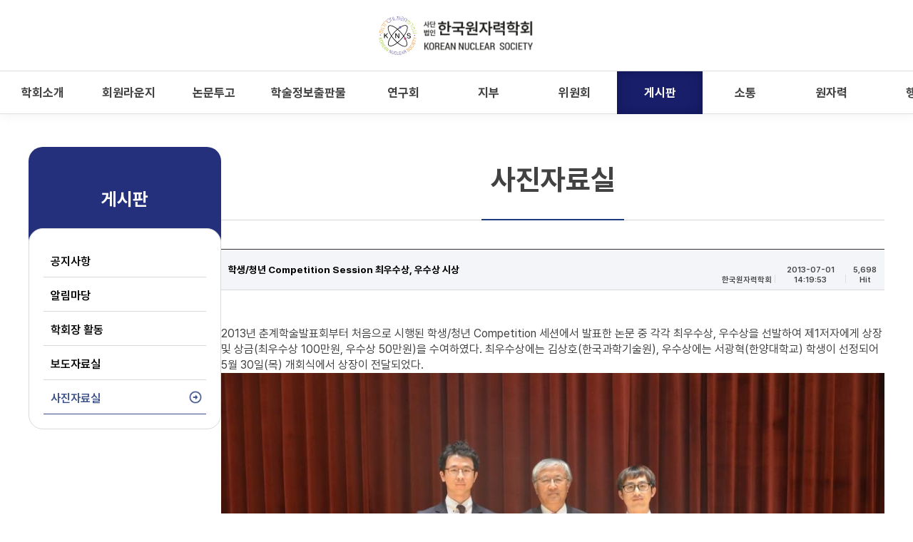

--- FILE ---
content_type: text/html; charset=UTF-8
request_url: https://www.kns.org/boards/view/photo/720/page/105
body_size: 97924
content:
<!DOCTYPE html>
<html lang="ko">
<head>
	<meta charset="utf-8" />
	<meta http-equiv="X-UA-Compatible" content="IE=edge,chrome=1">
	<meta name="viewport" content="width=device-width">
	<meta name="format-detection" content="telephone=no">
<title>한국원자력학회</title>

<!-- 기본 세팅 -->
<link rel="stylesheet" type="text/css" href="/resources/css/common.css" />
<link rel="stylesheet" type="text/css" href="/resources/css/layout.css" />
<link rel="stylesheet" type="text/css" href="/resources/css/custom.css?v=20260106" />
<link rel="stylesheet" type="text/css" href="/resources/css/customCalendar.css" />

<script>
  (function(i,s,o,g,r,a,m){i['GoogleAnalyticsObject']=r;i[r]=i[r]||function(){
  (i[r].q=i[r].q||[]).push(arguments)},i[r].l=1*new Date();a=s.createElement(o),
  m=s.getElementsByTagName(o)[0];a.async=1;a.src=g;m.parentNode.insertBefore(a,m)
  })(window,document,'script','https://www.google-analytics.com/analytics.js','ga');
  ga('create', 'UA-76418589-1', 'auto');
  ga('send', 'pageview');
</script>

<script src="/resources/js/jquery-1.11.0.min.js" type="text/javascript"></script>
<link rel="stylesheet" type="text/css" href="/resources/js/jquery-ui/jquery-ui.min.css" />
<link rel="stylesheet" href="/resources/css/font-awesome/css/font-awesome.css">
<script src="/resources/js/jquery-ui/jquery-ui.min.js"></script>
<script src="/resources/js/common.js" type="text/javascript"></script>


<script src="/resources/js/menu.js" type="text/javascript"></script>
<script src="/resources/js/custom.js" type="text/javascript"></script>
	<script src="/resources/js/customCalendar.js" type="text/javascript"></script>
 	
<script src="/resources/js/jquery.bxslider.min.js" type="text/javascript"></script>

<!-- CK Editor -->
<script type="text/javascript" src="/webeditors/ckeditor/ckeditor.js"></script>
<!-- CK Editor End-->

<script>
		// define common variables
		JITAPP.cla = 'boards';
		JITAPP.board_name = 'photo';
		JITAPP.uri_ctrl = '/boards';
		JITAPP.uri_ctrl_mtd = '/boards/view/photo';
		JITAPP.uri_only_qstring = '/page/105';
		JITAPP.uri_search_query_string = '/';

		// global
		var CLA = 'boards';
		var BOARD_CLA = 'boards';
		var board_name = 'photo';
		var base_uri = '';

		$(document).ready(function () {
			//달력폼
			JITAPP.datepicker.init({id_arr:['.datepick'], yearRange: "2017:2022"});
			//전화폼
			$( ".phone" ).on( "keyup", function() {
				$(this).val( autoHypenPhone($(this).val()))
			});

			var fileTarget = $('.filebox .upload-hidden');
			//파일 폼스크립트
			fileTarget.on('change', function(){
				if(window.FileReader){
					var filename = $(this)[0].files[0].name;
				} else {
					var filename = $(this).val().split('/').pop().split('\\').pop();
				}

				$(this).siblings('.upload-name').val(filename);
			});
		});
</script>

</head>

<body>
<div id="wrap">

	<div class="skip">
		<dl>
			<dt class="skipH">바로가기 메뉴</dt>
			<dd>
				<a class="skipNavi" href="#logo">메뉴 바로가기</a>
			</dd>
			<dd>
				<a class="skipNavi" href="#content">본문 바로가기</a>
			</dd>
			<dd>
				<a class="skipNavi" href="#footer">하단 바로가기</a>
			</dd>
		</dl>
	</div>
	<!-- //skip -->
	<div id="header">
		<div class="top-nav">
			<!-- <div class="con-area">
	<ul class="lang-list">
		<li class="kor active"><a href="/?lang=korean">KOR</a></li>
		<li class="eng "><a href="/?lang=english">ENG</a></li>
		<li></li>
	</ul> -->
	<!--
	<div class="partner-logo">
		<a href="https://www.msit.go.kr/index.do" target="_blank">
			<img src="/resources/images/common/partner-logo.png">
		</a>
	</div>
	-->
	<!-- <div class="right-section">
		<ul class="top-menu-list">
			<li><a href="/">홈</a></li>
						<li><a href="/users/login">로그인</a></li>
						<li><a href="mailto:kns@kns.org">Contact Us</a></li>
		</ul>
		<ul class="top-btn-list"> -->
			<!--  -->
			<!-- 						<li id="sitemap-btn" onclick="location.href='/pages/etc/sitemap'" title="사이트맵">사이트맵</li>			
		</ul>
	</div>
</div> -->

		</div>

		<!-- 메인 메뉴 -->
		<!-- <div class="gnb-wrap">
			<div class="con-area-gnb">
				<h1 id="logo">
                    <a href="/" class="pc">
						<img src="/resources/images/common/logo.png" alt="한국원자력학회" />
					</a>
                    <a href="/" class="mo">
                        <img src="/resources/images/common/logo_mo.svg" alt="한국원자력학회" />
                    </a>
				</h1>
				

<!-- <div class="gnb-con">
	<ul class="menu menu_kr">
							<li>
				<a href="/pages/info/greetings"><strong>학회소개</strong></a>					
				<div id="submenu-t1">
					<strong>학회소개</strong>
					<p>About KNS</p>
				</div>
								<ul class="sub1">
										<li><a href="/pages/info/greetings" >인사말</a></li>
										<li><a href="/pages/info/objective" >설립목적</a></li>
										<li><a href="/pages/info/history" >연혁</a></li>
										<li><a href="/pages/info/vision" >비전 소개</a></li>
										<li><a href="/pages/info/organization" >조직</a></li>
										<li><a href="/pages/info/officers" >임직원</a></li>
										<li><a href="/pages/info/councilor" >평의원</a></li>
										<li><a href="/pages/info/pastchairman" >역대회장</a></li>
										<li><a href="/pages/info/constitution" >정관/규정</a></li>
										<li><a href="/pages/info/location" >찾아오시는길</a></li>
								
				</ul>
							
			</li>
								<li>
				<a href="/users/join_info"><strong>회원라운지</strong></a>					
				<div id="submenu-t1">
					<strong>회원라운지</strong>
					<p>Memberzone</p>
				</div>
								<ul class="sub1">
										<li><a href="/users/join_info" >개인회원</a></li>
										<li><a href="/pages/etc/special_members" >특별회원</a></li>
								
				</ul>
							
			</li>
								<li>
				<a href="/pages/conferences/joumal_net"><strong>논문투고</strong></a>					
				<div id="submenu-t1">
					<strong>논문투고</strong>
					<p>Journal&Conferences</p>
				</div>
								<ul class="sub1">
										<li><a href="/pages/conferences/joumal_net" >학술지</a></li>
										<li><a href="/pages/conferences/joumal_conference?tab=no1" >학술발표회</a></li>
								
				</ul>
							
			</li>
								<li>
				<a href="/pages/publishing/nutopia"><strong>학술정보출판물</strong></a>					
				<div id="submenu-t1">
					<strong>학술정보출판물</strong>
					<p>Publications</p>
				</div>
								<ul class="sub1">
										<li><a href="/pages/publishing/nutopia" >뉴토피아</a></li>
										<li><a href="/pages/publishing/net" >NET</a></li>
										<li><a href="/presentation/lists/" >학술발표회 논문집</a></li>
										<li><a href="/intpaper/lists/" >국제학술발표회 논문집</a></li>
										<li><a href="/other/lists/etc_board" >간행물</a></li>
										<li><a href="/boards/lists/workshop" >Workshop 자료</a></li>
								
				</ul>
							
			</li>
								<li>
				<a href="/pages/research/group_research"><strong>연구회</strong></a>					
				<div id="submenu-t1">
					<strong>연구회</strong>
					<p>Professional Divisions</p>
				</div>
								<ul class="sub1">
										<li><a href="/pages/research/group_research" >총괄소개</a></li>
										<li><a href="/gresearch/lists/Research01" >원자로시스템기술</a></li>
										<li><a href="/gresearch/lists/Research02" >원자로물리 및 계산과학</a></li>
										<li><a href="/gresearch/lists/Research03" >후행핵연료주기</a></li>
										<li><a href="/gresearch/lists/Research04" >핵연료 및 원자력재료</a></li>
										<li><a href="/gresearch/lists/Research05" >원자력 열수력</a></li>
										<li><a href="/gresearch/lists/Research06" >원자력 안전</a></li>
										<li><a href="/gresearch/lists/Research07" >방사선 방호</a></li>
										<li><a href="/gresearch/lists/Research08" >방사선 이용 및 기기</a></li>
										<li><a href="/gresearch/lists/Research09" >양자공학 및 핵융합기술</a></li>
										<li><a href="/gresearch/lists/Research10" >원자력 건설 및 운영기술</a></li>
										<li><a href="/gresearch/lists/Research11" >원자력정책, 인력 및 협력</a></li>
										<li><a href="/gresearch/lists/Research12" >원자력계측제어, 인간공학 및 자동원격</a></li>
								
				</ul>
							
			</li>
								<li>
				<a href="/pages/branch/Branch01"><strong>지부</strong></a>					
				<div id="submenu-t1">
					<strong>지부</strong>
					<p>KNS Chapter</p>
				</div>
								<ul class="sub1">
										<li><a href="/pages/branch/Branch01" >광주/전남/전북 지부</a></li>
										<li><a href="/pages/branch/Branch02" >대구/경북 지부</a></li>
										<li><a href="/pages/branch/Branch03" >부산/울산/경남 지부</a></li>
										<li><a href="/pages/branch/Branch05" >미국 지부</a></li>
										<li><a href="/pages/branch/Branch07" >UAE 지부</a></li>
										<li><a href="/pages/branch/Branch06" >IAEA 및 Europe 지부</a></li>
										<li><a href="/pages/branch/Branch04" >여성 지부</a></li>
										<li><a href="/pages/branch/Branch08" >청년 지부</a></li>
										<li><a href="/pages/branch/Branch09" >학생 지부</a></li>
								
				</ul>
							
			</li>
								<li>
				<a href="/pages/committee/Committee02"><strong>위원회</strong></a>					
				<div id="submenu-t1">
					<strong>위원회</strong>
					<p>Committee</p>
				</div>
								<ul class="sub1">
										<li><a href="/pages/committee/Committee02" >원자력이슈위원회</a></li>
										<li><a href="/pages/committee/Committee01" >원자력소통위원회</a></li>
										<li><a href="/pages/committee/Committee04" >편집위원회</a></li>
										<li><a href="/pages/committee/Committee05" >포상 및 장학위원회</a></li>
										<li><a href="/pages/committee/Committee03" >고급정책연구소</a></li>
								
				</ul>
							
			</li>
								<li>
				<a href="/boards/lists/notice"><strong>게시판</strong></a>					
				<div id="submenu-t1">
					<strong>게시판</strong>
					<p>Communities</p>
				</div>
								<ul class="sub1">
										<li><a href="/boards/lists/notice" >공지사항</a></li>
										<li><a href="/boards/lists/news" >알림마당</a></li>
										<li><a href="/boards/lists/p_activities" >학회장 활동</a></li>
										<li><a href="/boards/lists/press" >보도자료실</a></li>
										<li><a href="/boards/lists/photo" >사진자료실</a></li>
								
				</ul>
							
			</li>
								<li>
				<a href="/pages/etc/related_site"><strong>소통</strong></a>					
				<div id="submenu-t1">
					<strong>소통</strong>
					<p>Interaction</p>
				</div>
								<ul class="sub1">
										<li><a href="/pages/etc/list_of_past_winners" >시상</a></li>
										<li><a href="/pages/etc/related_site" >관련사이트</a></li>
										<li><a href="https://www.kns.org/hearings/" target="_blank">온라인공청회</a></li>
										<li><a href="/pages/etc/meeting" >회의실 신청</a></li>
										<li><a href="/pages/etc/ad" >광고 신청</a></li>
										<li><a href=" /pages/etc/nuclear_article" >기사 기고</a></li>
								
				</ul>
							
			</li>
								<li>
				<a href="/nuclear/util"><strong>원자력</strong></a>					
				<div id="submenu-t1">
					<strong>원자력</strong>
					<p>Nuclear</p>
				</div>
								<ul class="sub1">
										<li><a href="/nuclear/util" >원자력 이용</a></li>
										<li><a href="/pages/nuclear/nuclear_regulation" >원자력 규제</a></li>
										<li><a href=" /boards/lists/nucnews_gal_kor" >원자력 소식</a></li>
										<li><a href="http://www.kns.org:8116/" target="_blank">원자력 바로 알기</a></li>
										<li><a href="/pages/nuclear/nuclear_department" >원자력학과</a></li>
										<li><a href="/pages/nuclear/civic_edu" >시민교육</a></li>
								
				</ul>
							
			</li>
								<li>
				<a href="/pages/event/event_schedule"><strong>행사</strong></a>					
				<div id="submenu-t1">
					<strong>행사</strong>
					<p>Event</p>
				</div>
								<ul class="sub1">
										<li><a href="/pages/event/event_schedule" >행사 일정</a></li>
								
				</ul>
							
			</li>
						</ul>
</div> -->


<header id="header">
    <div class="header-wrap">
        <div class="header-top">
            <h1 id="logo" class="logo">
                <a href="/" class="img-box">
                    <img src="/resources/images/common/logo.svg" alt="KNS 한국원자력학회">
                </a>
            </h1>
        </div>
        <div class="menu-wrap main-area">
            <nav class="gnb l-con">
                <ul class="list-wrap menu_kr">
                                                                    <li>
                                <a href="/pages/info/greetings" class="menu-01 "><span class="txt">학회소개</span></a>

                                <div class="sub-wrap">
                                    <div class="sub-box">
                                        <div class="sub-tit-wrap">
                                            <div class="sub-tit">
                                                <strong class="tit">학회소개</strong>
                                                <p class="sub">About KNS</p>
                                            </div>
                                        </div>
                                        <div class="sub-menu">
                                                                                        <ul class="sub-01">

                                                                                                            <li>
                                                                <a href="/pages/info/greetings" class="item" >인사말</a>
                                                            </li>
                                                                                                                    <li>
                                                                <a href="/pages/info/objective" class="item" >설립목적</a>
                                                            </li>
                                                                                                                    <li>
                                                                <a href="/pages/info/history" class="item" >연혁</a>
                                                            </li>
                                                                                                                    <li>
                                                                <a href="/pages/info/vision" class="item" >비전 소개</a>
                                                            </li>
                                                                                                                    <li>
                                                                <a href="/pages/info/organization" class="item" >조직</a>
                                                            </li>
                                                                                                                    <li>
                                                                <a href="/pages/info/officers" class="item" >임직원</a>
                                                            </li>
                                                                                                                    <li>
                                                                <a href="/pages/info/councilor" class="item" >평의원</a>
                                                            </li>
                                                                                                                    <li>
                                                                <a href="/pages/info/pastchairman" class="item" >역대회장</a>
                                                            </li>
                                                                                                                    <li>
                                                                <a href="/pages/info/constitution" class="item" >정관/규정</a>
                                                            </li>
                                                                                                                    <li>
                                                                <a href="/pages/info/location" class="item" >찾아오시는길</a>
                                                            </li>
                                                                                                    </ul>
                                        </div>
                                                                            </div>
                                </div>
                            </li>
                                                                        <li>
                                <a href="/users/join_info" class="menu-01 "><span class="txt">회원라운지</span></a>

                                <div class="sub-wrap">
                                    <div class="sub-box">
                                        <div class="sub-tit-wrap">
                                            <div class="sub-tit">
                                                <strong class="tit">회원라운지</strong>
                                                <p class="sub">Memberzone</p>
                                            </div>
                                        </div>
                                        <div class="sub-menu">
                                                                                        <ul class="sub-01">

                                                                                                            <li>
                                                                <a href="/users/join_info" class="item" >개인회원</a>
                                                            </li>
                                                                                                                    <li>
                                                                <a href="/pages/etc/special_members" class="item" >특별회원</a>
                                                            </li>
                                                                                                    </ul>
                                        </div>
                                                                            </div>
                                </div>
                            </li>
                                                                        <li>
                                <a href="/pages/conferences/joumal_net" class="menu-01 "><span class="txt">논문투고</span></a>

                                <div class="sub-wrap">
                                    <div class="sub-box">
                                        <div class="sub-tit-wrap">
                                            <div class="sub-tit">
                                                <strong class="tit">논문투고</strong>
                                                <p class="sub">Journal&Conferences</p>
                                            </div>
                                        </div>
                                        <div class="sub-menu">
                                                                                        <ul class="sub-01">

                                                                                                            <li>
                                                                <a href="/pages/conferences/joumal_net" class="item" >학술지</a>
                                                            </li>
                                                                                                                    <li>
                                                                <a href="/pages/conferences/joumal_conference?tab=no1" class="item" >학술발표회</a>
                                                            </li>
                                                                                                    </ul>
                                        </div>
                                                                            </div>
                                </div>
                            </li>
                                                                        <li>
                                <a href="/pages/publishing/nutopia" class="menu-01 "><span class="txt">학술정보출판물</span></a>

                                <div class="sub-wrap">
                                    <div class="sub-box">
                                        <div class="sub-tit-wrap">
                                            <div class="sub-tit">
                                                <strong class="tit">학술정보출판물</strong>
                                                <p class="sub">Publications</p>
                                            </div>
                                        </div>
                                        <div class="sub-menu">
                                                                                        <ul class="sub-01">

                                                                                                            <li>
                                                                <a href="/pages/publishing/nutopia" class="item" >뉴토피아</a>
                                                            </li>
                                                                                                                    <li>
                                                                <a href="/pages/publishing/net" class="item" >NET</a>
                                                            </li>
                                                                                                                    <li>
                                                                <a href="/presentation/lists/" class="item" >학술발표회 논문집</a>
                                                            </li>
                                                                                                                    <li>
                                                                <a href="/intpaper/lists/" class="item" >국제학술발표회 논문집</a>
                                                            </li>
                                                                                                                    <li>
                                                                <a href="/other/lists/etc_board" class="item" >간행물</a>
                                                            </li>
                                                                                                                    <li>
                                                                <a href="/boards/lists/workshop" class="item" >Workshop 자료</a>
                                                            </li>
                                                                                                    </ul>
                                        </div>
                                                                            </div>
                                </div>
                            </li>
                                                                        <li>
                                <a href="/pages/research/group_research" class="menu-01 "><span class="txt">연구회</span></a>

                                <div class="sub-wrap">
                                    <div class="sub-box">
                                        <div class="sub-tit-wrap">
                                            <div class="sub-tit">
                                                <strong class="tit">연구회</strong>
                                                <p class="sub">Professional Divisions</p>
                                            </div>
                                        </div>
                                        <div class="sub-menu">
                                                                                        <ul class="sub-01">

                                                                                                            <li>
                                                                <a href="/pages/research/group_research" class="item" >총괄소개</a>
                                                            </li>
                                                                                                                    <li>
                                                                <a href="/gresearch/lists/Research01" class="item" >원자로시스템기술</a>
                                                            </li>
                                                                                                                    <li>
                                                                <a href="/gresearch/lists/Research02" class="item" >원자로물리 및 계산과학</a>
                                                            </li>
                                                                                                                    <li>
                                                                <a href="/gresearch/lists/Research03" class="item" >후행핵연료주기</a>
                                                            </li>
                                                                                                                    <li>
                                                                <a href="/gresearch/lists/Research04" class="item" >핵연료 및 원자력재료</a>
                                                            </li>
                                                                                                                    <li>
                                                                <a href="/gresearch/lists/Research05" class="item" >원자력 열수력</a>
                                                            </li>
                                                                                                                    <li>
                                                                <a href="/gresearch/lists/Research06" class="item" >원자력 안전</a>
                                                            </li>
                                                                                                                    <li>
                                                                <a href="/gresearch/lists/Research07" class="item" >방사선 방호</a>
                                                            </li>
                                                                                                                    <li>
                                                                <a href="/gresearch/lists/Research08" class="item" >방사선 이용 및 기기</a>
                                                            </li>
                                                                                                                    <li>
                                                                <a href="/gresearch/lists/Research09" class="item" >양자공학 및 핵융합기술</a>
                                                            </li>
                                                                                                                    <li>
                                                                <a href="/gresearch/lists/Research10" class="item" >원자력 건설 및 운영기술</a>
                                                            </li>
                                                                                                                    <li>
                                                                <a href="/gresearch/lists/Research11" class="item" >원자력정책, 인력 및 협력</a>
                                                            </li>
                                                                                                                    <li>
                                                                <a href="/gresearch/lists/Research12" class="item" >원자력계측제어, 인간공학 및 자동원격</a>
                                                            </li>
                                                                                                    </ul>
                                        </div>
                                                                            </div>
                                </div>
                            </li>
                                                                        <li>
                                <a href="/pages/branch/Branch01" class="menu-01 "><span class="txt">지부</span></a>

                                <div class="sub-wrap">
                                    <div class="sub-box">
                                        <div class="sub-tit-wrap">
                                            <div class="sub-tit">
                                                <strong class="tit">지부</strong>
                                                <p class="sub">KNS Chapter</p>
                                            </div>
                                        </div>
                                        <div class="sub-menu">
                                                                                        <ul class="sub-01">

                                                                                                            <li>
                                                                <a href="/pages/branch/Branch01" class="item" >광주/전남/전북 지부</a>
                                                            </li>
                                                                                                                    <li>
                                                                <a href="/pages/branch/Branch02" class="item" >대구/경북 지부</a>
                                                            </li>
                                                                                                                    <li>
                                                                <a href="/pages/branch/Branch03" class="item" >부산/울산/경남 지부</a>
                                                            </li>
                                                                                                                    <li>
                                                                <a href="/pages/branch/Branch05" class="item" >미국 지부</a>
                                                            </li>
                                                                                                                    <li>
                                                                <a href="/pages/branch/Branch07" class="item" >UAE 지부</a>
                                                            </li>
                                                                                                                    <li>
                                                                <a href="/pages/branch/Branch06" class="item" >IAEA 및 Europe 지부</a>
                                                            </li>
                                                                                                                    <li>
                                                                <a href="/pages/branch/Branch04" class="item" >여성 지부</a>
                                                            </li>
                                                                                                                    <li>
                                                                <a href="/pages/branch/Branch08" class="item" >청년 지부</a>
                                                            </li>
                                                                                                                    <li>
                                                                <a href="/pages/branch/Branch09" class="item" >학생 지부</a>
                                                            </li>
                                                                                                    </ul>
                                        </div>
                                                                            </div>
                                </div>
                            </li>
                                                                        <li>
                                <a href="/pages/committee/Committee02" class="menu-01 "><span class="txt">위원회</span></a>

                                <div class="sub-wrap">
                                    <div class="sub-box">
                                        <div class="sub-tit-wrap">
                                            <div class="sub-tit">
                                                <strong class="tit">위원회</strong>
                                                <p class="sub">Committee</p>
                                            </div>
                                        </div>
                                        <div class="sub-menu">
                                                                                        <ul class="sub-01">

                                                                                                            <li>
                                                                <a href="/pages/committee/Committee02" class="item" >원자력이슈위원회</a>
                                                            </li>
                                                                                                                    <li>
                                                                <a href="/pages/committee/Committee01" class="item" >원자력소통위원회</a>
                                                            </li>
                                                                                                                    <li>
                                                                <a href="/pages/committee/Committee04" class="item" >편집위원회</a>
                                                            </li>
                                                                                                                    <li>
                                                                <a href="/pages/committee/Committee05" class="item" >포상 및 장학위원회</a>
                                                            </li>
                                                                                                                    <li>
                                                                <a href="/pages/committee/Committee03" class="item" >고급정책연구소</a>
                                                            </li>
                                                                                                    </ul>
                                        </div>
                                                                            </div>
                                </div>
                            </li>
                                                                        <li>
                                <a href="/boards/lists/notice" class="menu-01 active"><span class="txt">게시판</span></a>

                                <div class="sub-wrap">
                                    <div class="sub-box">
                                        <div class="sub-tit-wrap">
                                            <div class="sub-tit">
                                                <strong class="tit">게시판</strong>
                                                <p class="sub">Communities</p>
                                            </div>
                                        </div>
                                        <div class="sub-menu">
                                                                                        <ul class="sub-01">

                                                                                                            <li>
                                                                <a href="/boards/lists/notice" class="item" >공지사항</a>
                                                            </li>
                                                                                                                    <li>
                                                                <a href="/boards/lists/news" class="item" >알림마당</a>
                                                            </li>
                                                                                                                    <li>
                                                                <a href="/boards/lists/p_activities" class="item" >학회장 활동</a>
                                                            </li>
                                                                                                                    <li>
                                                                <a href="/boards/lists/press" class="item" >보도자료실</a>
                                                            </li>
                                                                                                                    <li>
                                                                <a href="/boards/lists/photo" class="item" >사진자료실</a>
                                                            </li>
                                                                                                    </ul>
                                        </div>
                                                                            </div>
                                </div>
                            </li>
                                                                        <li>
                                <a href="/pages/etc/related_site" class="menu-01 "><span class="txt">소통</span></a>

                                <div class="sub-wrap">
                                    <div class="sub-box">
                                        <div class="sub-tit-wrap">
                                            <div class="sub-tit">
                                                <strong class="tit">소통</strong>
                                                <p class="sub">Interaction</p>
                                            </div>
                                        </div>
                                        <div class="sub-menu">
                                                                                        <ul class="sub-01">

                                                                                                            <li>
                                                                <a href="/pages/etc/list_of_past_winners" class="item" >시상</a>
                                                            </li>
                                                                                                                    <li>
                                                                <a href="/pages/etc/related_site" class="item" >관련사이트</a>
                                                            </li>
                                                                                                                    <li>
                                                                <a href="https://www.kns.org/hearings/" class="item" target="_blank">온라인공청회</a>
                                                            </li>
                                                                                                                    <li>
                                                                <a href="/pages/etc/meeting" class="item" >회의실 신청</a>
                                                            </li>
                                                                                                                    <li>
                                                                <a href="/pages/etc/ad" class="item" >광고 신청</a>
                                                            </li>
                                                                                                                    <li>
                                                                <a href=" /pages/etc/nuclear_article" class="item" >기사 기고</a>
                                                            </li>
                                                                                                    </ul>
                                        </div>
                                                                            </div>
                                </div>
                            </li>
                                                                        <li>
                                <a href="/nuclear/util" class="menu-01 "><span class="txt">원자력</span></a>

                                <div class="sub-wrap">
                                    <div class="sub-box">
                                        <div class="sub-tit-wrap">
                                            <div class="sub-tit">
                                                <strong class="tit">원자력</strong>
                                                <p class="sub">Nuclear</p>
                                            </div>
                                        </div>
                                        <div class="sub-menu">
                                                                                        <ul class="sub-01">

                                                                                                            <li>
                                                                <a href="/nuclear/util" class="item" >원자력 이용</a>
                                                            </li>
                                                                                                                    <li>
                                                                <a href="/pages/nuclear/nuclear_regulation" class="item" >원자력 규제</a>
                                                            </li>
                                                                                                                    <li>
                                                                <a href=" /boards/lists/nucnews_gal_kor" class="item" >원자력 소식</a>
                                                            </li>
                                                                                                                    <li>
                                                                <a href="http://www.kns.org:8116/" class="item" target="_blank">원자력 바로 알기</a>
                                                            </li>
                                                                                                                    <li>
                                                                <a href="/pages/nuclear/nuclear_department" class="item" >원자력학과</a>
                                                            </li>
                                                                                                                    <li>
                                                                <a href="/pages/nuclear/civic_edu" class="item" >시민교육</a>
                                                            </li>
                                                                                                    </ul>
                                        </div>
                                                                            </div>
                                </div>
                            </li>
                                                                        <li>
                                <a href="/pages/event/event_schedule" class="menu-01 "><span class="txt">행사</span></a>

                                <div class="sub-wrap">
                                    <div class="sub-box">
                                        <div class="sub-tit-wrap">
                                            <div class="sub-tit">
                                                <strong class="tit">행사</strong>
                                                <p class="sub">Event</p>
                                            </div>
                                        </div>
                                        <div class="sub-menu">
                                                                                        <ul class="sub-01">

                                                                                                            <li>
                                                                <a href="/pages/event/event_schedule" class="item" >행사 일정</a>
                                                            </li>
                                                                                                    </ul>
                                        </div>
                                                                            </div>
                                </div>
                            </li>
                                                            </ul>
            </nav>
            <div class="r-con">
                <div class="utils">
                                            <a href="/?lang=english" class="lang item active" type="button"><span>ENG</span></a>
                    
                    <!-- <a href="#" class="lang item " type="button"><span>ENG</span></a> -->
                    <!-- <a href="/users/login" class="login item"><span class="blind">login</span></a> -->

                                            <a href="/users/login" class="login item"><span class="blind">로그인</span></a>
                    
                    <div class="site-map item">
                        <button class="btn-site-map">
                            <span class="ln l1"></span>
                            <span class="ln l2"></span>
                            <span class="ln l3"></span>
                        </button>
                    </div>
                </div>
            </div>
        </div>
    </div>
</header>

<script type="text/javascript">
    $(document).ready(function() {

        $('#openLink').click(function(e) {
            //var form_data = {};  // 보낼 데이터 (빈 객체로 시작)
            var ajax_url = "/users/ajax__get_eds";
            var ret_val = ''; // 이 리턴 값을 사용하려면 async 값이 false 이어야 함...

            JITAPP.ajax.call({
                type: 'POST',
                url: ajax_url,
                //data_to_send: form_data,
                csrf_name: 'csrf_test_name_kns_org',
                async: false,
                success_func: function (json) {
                    var ret_data = json.data;
                    if (json.result == "error") {
                        alert(json.message);
                    } else { // 성공
                        // 받은 값을 URL 뒤에 붙여 새창 열기
                        let newUrl = ret_data.base_url + ret_data.encrypted;
                        window.open(newUrl, '_blank');
                    }
                }
            });
        });
    });
</script>

<!-- <script>
	$('.lang').on('click', function() {
		alert('서비스를 준비중입니다.');
	});
</script> -->                <ul class="mo-info-menu">
										<li><a href="#" class="mo-menu-btn">모바일 메뉴 열기</a></li>
				</ul>
			</div>
		</div> -->
        <!-- <div class="mo-menu">
            <div class="h-box">
                <ul class="lang-list">
                    <li class="ko active"><a href="/?lang=korean">KO</a></li>
                    <li class="en "><a href="/?lang=english">EN</a></li>
                </ul>
                <a href="#" class="close-btn">모바일 메뉴 닫기</a>
            </div>
            <ul class="top-menu-list">
                                    <li><a href="/users/login">로그인</a></li>
                                <li><a href="mailto:kns@kns.org">Contact Us</a></li>
            </ul>
            <div class="menu-wrap">
                
<ul class="menu menu_kr">
                    <li>
                <a href="/pages/info/greetings">학회소개</a>
                                    <ul class="sub1">
                                                            <li class=""><a href="/pages/info/greetings" ><span>인사말</span></a></li>
                                                                    <li class=""><a href="/pages/info/objective" ><span>설립목적</span></a></li>
                                                                    <li class=""><a href="/pages/info/history" ><span>연혁</span></a></li>
                                                                    <li class=""><a href="/pages/info/vision" ><span>비전 소개</span></a></li>
                                                                    <li class=""><a href="/pages/info/organization" ><span>조직</span></a></li>
                                                                    <li class=""><a href="/pages/info/officers" ><span>임직원</span></a></li>
                                                                    <li class=""><a href="/pages/info/councilor" ><span>평의원</span></a></li>
                                                                    <li class=""><a href="/pages/info/pastchairman" ><span>역대회장</span></a></li>
                                                                    <li class=""><a href="/pages/info/constitution" ><span>정관/규정</span></a></li>
                                                                    <li class=""><a href="/pages/info/location" ><span>찾아오시는길</span></a></li>
                                
                    </ul>
                
            </li>
                        <li>
                <a href="/users/join_info">회원라운지</a>
                                    <ul class="sub1">
                                                            <li class=""><a href="/users/join_info" ><span>개인회원</span></a></li>
                                                                    <li class=""><a href="/pages/etc/special_members" ><span>특별회원</span></a></li>
                                
                    </ul>
                
            </li>
                        <li>
                <a href="/pages/conferences/joumal_net">논문투고</a>
                                    <ul class="sub1">
                                                            <li class=""><a href="/pages/conferences/joumal_net" ><span>학술지</span></a></li>
                                                                    <li class=""><a href="/pages/conferences/joumal_conference?tab=no1" ><span>학술발표회</span></a></li>
                                
                    </ul>
                
            </li>
                        <li>
                <a href="/pages/publishing/nutopia">학술정보출판물</a>
                                    <ul class="sub1">
                                                            <li class=""><a href="/pages/publishing/nutopia" ><span>뉴토피아</span></a></li>
                                                                    <li class=""><a href="/pages/publishing/net" ><span>NET</span></a></li>
                                                                    <li class=""><a href="/presentation/lists/" ><span>학술발표회 논문집</span></a></li>
                                                                    <li class=""><a href="/intpaper/lists/" ><span>국제학술발표회 논문집</span></a></li>
                                                                    <li class=""><a href="/other/lists/etc_board" ><span>간행물</span></a></li>
                                                                    <li class=""><a href="/boards/lists/workshop" ><span>Workshop 자료</span></a></li>
                                
                    </ul>
                
            </li>
                        <li>
                <a href="/pages/research/group_research">연구회</a>
                                    <ul class="sub1">
                                                            <li class=""><a href="/pages/research/group_research" ><span>총괄소개</span></a></li>
                                                                    <li class=""><a href="/gresearch/lists/Research01" ><span>원자로시스템기술</span></a></li>
                                                                    <li class=""><a href="/gresearch/lists/Research02" ><span>원자로물리 및 계산과학</span></a></li>
                                                                    <li class=""><a href="/gresearch/lists/Research03" ><span>후행핵연료주기</span></a></li>
                                                                    <li class=""><a href="/gresearch/lists/Research04" ><span>핵연료 및 원자력재료</span></a></li>
                                                                    <li class=""><a href="/gresearch/lists/Research05" ><span>원자력 열수력</span></a></li>
                                                                    <li class=""><a href="/gresearch/lists/Research06" ><span>원자력 안전</span></a></li>
                                                                    <li class=""><a href="/gresearch/lists/Research07" ><span>방사선 방호</span></a></li>
                                                                    <li class=""><a href="/gresearch/lists/Research08" ><span>방사선 이용 및 기기</span></a></li>
                                                                    <li class=""><a href="/gresearch/lists/Research09" ><span>양자공학 및 핵융합기술</span></a></li>
                                                                    <li class=""><a href="/gresearch/lists/Research10" ><span>원자력 건설 및 운영기술</span></a></li>
                                                                    <li class=""><a href="/gresearch/lists/Research11" ><span>원자력정책, 인력 및 협력</span></a></li>
                                                                    <li class=""><a href="/gresearch/lists/Research12" ><span>원자력계측제어, 인간공학 및 자동원격</span></a></li>
                                
                    </ul>
                
            </li>
                        <li>
                <a href="/pages/branch/Branch01">지부</a>
                                    <ul class="sub1">
                                                            <li class=""><a href="/pages/branch/Branch01" ><span>광주/전남/전북 지부</span></a></li>
                                                                    <li class=""><a href="/pages/branch/Branch02" ><span>대구/경북 지부</span></a></li>
                                                                    <li class=""><a href="/pages/branch/Branch03" ><span>부산/울산/경남 지부</span></a></li>
                                                                    <li class=""><a href="/pages/branch/Branch05" ><span>미국 지부</span></a></li>
                                                                    <li class=""><a href="/pages/branch/Branch07" ><span>UAE 지부</span></a></li>
                                                                    <li class=""><a href="/pages/branch/Branch06" ><span>IAEA 및 Europe 지부</span></a></li>
                                                                    <li class=""><a href="/pages/branch/Branch04" ><span>여성 지부</span></a></li>
                                                                    <li class=""><a href="/pages/branch/Branch08" ><span>청년 지부</span></a></li>
                                                                    <li class=""><a href="/pages/branch/Branch09" ><span>학생 지부</span></a></li>
                                
                    </ul>
                
            </li>
                        <li>
                <a href="/pages/committee/Committee02">위원회</a>
                                    <ul class="sub1">
                                                            <li class=""><a href="/pages/committee/Committee02" ><span>원자력이슈위원회</span></a></li>
                                                                    <li class=""><a href="/pages/committee/Committee01" ><span>원자력소통위원회</span></a></li>
                                                                    <li class=""><a href="/pages/committee/Committee04" ><span>편집위원회</span></a></li>
                                                                    <li class=""><a href="/pages/committee/Committee05" ><span>포상 및 장학위원회</span></a></li>
                                                                    <li class=""><a href="/pages/committee/Committee03" ><span>고급정책연구소</span></a></li>
                                
                    </ul>
                
            </li>
                        <li>
                <a href="/boards/lists/notice">게시판</a>
                                    <ul class="sub1">
                                                            <li class=""><a href="/boards/lists/notice" ><span>공지사항</span></a></li>
                                                                    <li class=""><a href="/boards/lists/news" ><span>알림마당</span></a></li>
                                                                    <li class=""><a href="/boards/lists/p_activities" ><span>학회장 활동</span></a></li>
                                                                    <li class=""><a href="/boards/lists/press" ><span>보도자료실</span></a></li>
                                                                    <li class="active"><a href="/boards/lists/photo" ><span>사진자료실</span></a></li>
                                
                    </ul>
                
            </li>
                        <li>
                <a href="/pages/etc/related_site">소통</a>
                                    <ul class="sub1">
                                                            <li class=""><a href="/pages/etc/list_of_past_winners" ><span>시상</span></a></li>
                                                                    <li class=""><a href="/pages/etc/related_site" ><span>관련사이트</span></a></li>
                                                                    <li class=""><a href="https://www.kns.org/hearings/" target="_blank"><span>온라인공청회</span></a></li>
                                                                    <li class=""><a href="/pages/etc/meeting" ><span>회의실 신청</span></a></li>
                                                                    <li class=""><a href="/pages/etc/ad" ><span>광고 신청</span></a></li>
                                                                    <li class=""><a href=" /pages/etc/nuclear_article" ><span>기사 기고</span></a></li>
                                
                    </ul>
                
            </li>
                        <li>
                <a href="/nuclear/util">원자력</a>
                                    <ul class="sub1">
                                                            <li class=""><a href="/nuclear/util" ><span>원자력 이용</span></a></li>
                                                                    <li class=""><a href="/pages/nuclear/nuclear_regulation" ><span>원자력 규제</span></a></li>
                                                                    <li class=""><a href=" /boards/lists/nucnews_gal_kor" ><span>원자력 소식</span></a></li>
                                                                    <li class=""><a href="http://www.kns.org:8116/" target="_blank"><span>원자력 바로 알기</span></a></li>
                                                                    <li class=""><a href="/pages/nuclear/nuclear_department" ><span>원자력학과</span></a></li>
                                                                    <li class=""><a href="/pages/nuclear/civic_edu" ><span>시민교육</span></a></li>
                                
                    </ul>
                
            </li>
                        <li>
                <a href="/pages/event/event_schedule">행사</a>
                                    <ul class="sub1">
                                                            <li class=""><a href="/pages/event/event_schedule" ><span>행사 일정</span></a></li>
                                
                    </ul>
                
            </li>
            </ul>            </div>
        </div> -->
        <!-- <div class="back-bg"></div> -->


		<div id="menu-modal">
			<!--사이트맵-->
			<div id="sitemap" class="xl">
				<div class="content-box">
					<div class="con-head">
						<img src="/resources/images/common/logo.svg" alt="">
						<button type="button" class="btn-close ani-pump">
							<span class="ln"></span>
						</button>
					</div>
					<div class="con-body">
						<ul class="sitemap-list">
																											<li>
									<a href="/pages/info/greetings" class="menu-01"><span class="txt">학회소개</span></a>

									
									<ul class="menu-02">

																						<li>
													<a href="/pages/info/greetings" class="menu-item"  ><span>인사말</span></a>
												</li>
																							<li>
													<a href="/pages/info/objective" class="menu-item"  ><span>설립목적</span></a>
												</li>
																							<li>
													<a href="/pages/info/history" class="menu-item"  ><span>연혁</span></a>
												</li>
																							<li>
													<a href="/pages/info/vision" class="menu-item"  ><span>비전 소개</span></a>
												</li>
																							<li>
													<a href="/pages/info/organization" class="menu-item"  ><span>조직</span></a>
												</li>
																							<li>
													<a href="/pages/info/officers" class="menu-item"  ><span>임직원</span></a>
												</li>
																							<li>
													<a href="/pages/info/councilor" class="menu-item"  ><span>평의원</span></a>
												</li>
																							<li>
													<a href="/pages/info/pastchairman" class="menu-item"  ><span>역대회장</span></a>
												</li>
																							<li>
													<a href="/pages/info/constitution" class="menu-item"  ><span>정관/규정</span></a>
												</li>
																							<li>
													<a href="/pages/info/location" class="menu-item"  ><span>찾아오시는길</span></a>
												</li>
																				</ul>
																	</li>
																					<li>
									<a href="/users/join_info" class="menu-01"><span class="txt">회원라운지</span></a>

									
									<ul class="menu-02">

																						<li>
													<a href="/users/join_info" class="menu-item"  ><span>개인회원</span></a>
												</li>
																							<li>
													<a href="/pages/etc/special_members" class="menu-item"  ><span>특별회원</span></a>
												</li>
																				</ul>
																	</li>
																					<li>
									<a href="/pages/conferences/joumal_net" class="menu-01"><span class="txt">논문투고</span></a>

									
									<ul class="menu-02">

																						<li>
													<a href="/pages/conferences/joumal_net" class="menu-item"  ><span>학술지</span></a>
												</li>
																							<li>
													<a href="/pages/conferences/joumal_conference?tab=no1" class="menu-item"  ><span>학술발표회</span></a>
												</li>
																				</ul>
																	</li>
																					<li>
									<a href="/pages/publishing/nutopia" class="menu-01"><span class="txt">학술정보출판물</span></a>

									
									<ul class="menu-02">

																						<li>
													<a href="/pages/publishing/nutopia" class="menu-item"  ><span>뉴토피아</span></a>
												</li>
																							<li>
													<a href="/pages/publishing/net" class="menu-item"  ><span>NET</span></a>
												</li>
																							<li>
													<a href="/presentation/lists/" class="menu-item"  ><span>학술발표회 논문집</span></a>
												</li>
																							<li>
													<a href="/intpaper/lists/" class="menu-item"  ><span>국제학술발표회 논문집</span></a>
												</li>
																							<li>
													<a href="/other/lists/etc_board" class="menu-item"  ><span>간행물</span></a>
												</li>
																							<li>
													<a href="/boards/lists/workshop" class="menu-item"  ><span>Workshop 자료</span></a>
												</li>
																				</ul>
																	</li>
																					<li>
									<a href="/pages/research/group_research" class="menu-01"><span class="txt">연구회</span></a>

									
									<ul class="menu-02">

																						<li>
													<a href="/pages/research/group_research" class="menu-item"  ><span>총괄소개</span></a>
												</li>
																							<li>
													<a href="/gresearch/lists/Research01" class="menu-item"  ><span>원자로시스템기술</span></a>
												</li>
																							<li>
													<a href="/gresearch/lists/Research02" class="menu-item"  ><span>원자로물리 및 계산과학</span></a>
												</li>
																							<li>
													<a href="/gresearch/lists/Research03" class="menu-item"  ><span>후행핵연료주기</span></a>
												</li>
																							<li>
													<a href="/gresearch/lists/Research04" class="menu-item"  ><span>핵연료 및 원자력재료</span></a>
												</li>
																							<li>
													<a href="/gresearch/lists/Research05" class="menu-item"  ><span>원자력 열수력</span></a>
												</li>
																							<li>
													<a href="/gresearch/lists/Research06" class="menu-item"  ><span>원자력 안전</span></a>
												</li>
																							<li>
													<a href="/gresearch/lists/Research07" class="menu-item"  ><span>방사선 방호</span></a>
												</li>
																							<li>
													<a href="/gresearch/lists/Research08" class="menu-item"  ><span>방사선 이용 및 기기</span></a>
												</li>
																							<li>
													<a href="/gresearch/lists/Research09" class="menu-item"  ><span>양자공학 및 핵융합기술</span></a>
												</li>
																							<li>
													<a href="/gresearch/lists/Research10" class="menu-item"  ><span>원자력 건설 및 운영기술</span></a>
												</li>
																							<li>
													<a href="/gresearch/lists/Research11" class="menu-item"  ><span>원자력정책, 인력 및 협력</span></a>
												</li>
																							<li>
													<a href="/gresearch/lists/Research12" class="menu-item"  ><span>원자력계측제어, 인간공학 및 자동원격</span></a>
												</li>
																				</ul>
																	</li>
																					<li>
									<a href="/pages/branch/Branch01" class="menu-01"><span class="txt">지부</span></a>

									
									<ul class="menu-02">

																						<li>
													<a href="/pages/branch/Branch01" class="menu-item"  ><span>광주/전남/전북 지부</span></a>
												</li>
																							<li>
													<a href="/pages/branch/Branch02" class="menu-item"  ><span>대구/경북 지부</span></a>
												</li>
																							<li>
													<a href="/pages/branch/Branch03" class="menu-item"  ><span>부산/울산/경남 지부</span></a>
												</li>
																							<li>
													<a href="/pages/branch/Branch05" class="menu-item"  ><span>미국 지부</span></a>
												</li>
																							<li>
													<a href="/pages/branch/Branch07" class="menu-item"  ><span>UAE 지부</span></a>
												</li>
																							<li>
													<a href="/pages/branch/Branch06" class="menu-item"  ><span>IAEA 및 Europe 지부</span></a>
												</li>
																							<li>
													<a href="/pages/branch/Branch04" class="menu-item"  ><span>여성 지부</span></a>
												</li>
																							<li>
													<a href="/pages/branch/Branch08" class="menu-item"  ><span>청년 지부</span></a>
												</li>
																							<li>
													<a href="/pages/branch/Branch09" class="menu-item"  ><span>학생 지부</span></a>
												</li>
																				</ul>
																	</li>
																					<li>
									<a href="/pages/committee/Committee02" class="menu-01"><span class="txt">위원회</span></a>

									
									<ul class="menu-02">

																						<li>
													<a href="/pages/committee/Committee02" class="menu-item"  ><span>원자력이슈위원회</span></a>
												</li>
																							<li>
													<a href="/pages/committee/Committee01" class="menu-item"  ><span>원자력소통위원회</span></a>
												</li>
																							<li>
													<a href="/pages/committee/Committee04" class="menu-item"  ><span>편집위원회</span></a>
												</li>
																							<li>
													<a href="/pages/committee/Committee05" class="menu-item"  ><span>포상 및 장학위원회</span></a>
												</li>
																							<li>
													<a href="/pages/committee/Committee03" class="menu-item"  ><span>고급정책연구소</span></a>
												</li>
																				</ul>
																	</li>
																					<li>
									<a href="/boards/lists/notice" class="menu-01"><span class="txt">게시판</span></a>

									
									<ul class="menu-02">

																						<li>
													<a href="/boards/lists/notice" class="menu-item"  ><span>공지사항</span></a>
												</li>
																							<li>
													<a href="/boards/lists/news" class="menu-item"  ><span>알림마당</span></a>
												</li>
																							<li>
													<a href="/boards/lists/p_activities" class="menu-item"  ><span>학회장 활동</span></a>
												</li>
																							<li>
													<a href="/boards/lists/press" class="menu-item"  ><span>보도자료실</span></a>
												</li>
																							<li>
													<a href="/boards/lists/photo" class="menu-item"  ><span>사진자료실</span></a>
												</li>
																				</ul>
																	</li>
																					<li>
									<a href="/pages/etc/related_site" class="menu-01"><span class="txt">소통</span></a>

									
									<ul class="menu-02">

																						<li>
													<a href="/pages/etc/list_of_past_winners" class="menu-item"  ><span>시상</span></a>
												</li>
																							<li>
													<a href="/pages/etc/related_site" class="menu-item"  ><span>관련사이트</span></a>
												</li>
																							<li>
													<a href="https://www.kns.org/hearings/" class="menu-item"  target="_blank"><span>온라인공청회</span></a>
												</li>
																							<li>
													<a href="/pages/etc/meeting" class="menu-item"  ><span>회의실 신청</span></a>
												</li>
																							<li>
													<a href="/pages/etc/ad" class="menu-item"  ><span>광고 신청</span></a>
												</li>
																							<li>
													<a href=" /pages/etc/nuclear_article" class="menu-item"  ><span>기사 기고</span></a>
												</li>
																				</ul>
																	</li>
																					<li>
									<a href="/nuclear/util" class="menu-01"><span class="txt">원자력</span></a>

									
									<ul class="menu-02">

																						<li>
													<a href="/nuclear/util" class="menu-item"  ><span>원자력 이용</span></a>
												</li>
																							<li>
													<a href="/pages/nuclear/nuclear_regulation" class="menu-item"  ><span>원자력 규제</span></a>
												</li>
																							<li>
													<a href=" /boards/lists/nucnews_gal_kor" class="menu-item"  ><span>원자력 소식</span></a>
												</li>
																							<li>
													<a href="http://www.kns.org:8116/" class="menu-item"  target="_blank"><span>원자력 바로 알기</span></a>
												</li>
																							<li>
													<a href="/pages/nuclear/nuclear_department" class="menu-item"  ><span>원자력학과</span></a>
												</li>
																							<li>
													<a href="/pages/nuclear/civic_edu" class="menu-item"  ><span>시민교육</span></a>
												</li>
																				</ul>
																	</li>
																					<li>
									<a href="/pages/event/event_schedule" class="menu-01"><span class="txt">행사</span></a>

									
									<ul class="menu-02">

																						<li>
													<a href="/pages/event/event_schedule" class="menu-item"  ><span>행사 일정</span></a>
												</li>
																				</ul>
																	</li>
													
						</ul>
					</div>
				</div>
			</div>
			<!--모바일 사이트맵-->
			<div id="sitemap" class="sm">
				<div class="content-box">
					<div class="con-head">
						<a href="/" class="img-box">
							<img src="/resources/images/common/logo.svg" alt="한국원자력학회">
						</a>
						<div class="util-box">
															<li><a href="/users/login" class="login item"><span class="blind">로그인</a></span></li>
														<button type="button" class="btn-close ani-pump">
								<span class="ln"></span>
							</button>
						</div>
					</div>
					<div class="con-body">
						<ul class="sitemap-list">
																											<li>
									<a href="/pages/info/greetings" class="menu-01"><span class="txt">학회소개</span></a>

									
									<ul class="menu-02">

																						<li>
													<a href="/pages/info/greetings" class="menu-item"  ><span>인사말</span></a>
												</li>
																							<li>
													<a href="/pages/info/objective" class="menu-item"  ><span>설립목적</span></a>
												</li>
																							<li>
													<a href="/pages/info/history" class="menu-item"  ><span>연혁</span></a>
												</li>
																							<li>
													<a href="/pages/info/vision" class="menu-item"  ><span>비전 소개</span></a>
												</li>
																							<li>
													<a href="/pages/info/organization" class="menu-item"  ><span>조직</span></a>
												</li>
																							<li>
													<a href="/pages/info/officers" class="menu-item"  ><span>임직원</span></a>
												</li>
																							<li>
													<a href="/pages/info/councilor" class="menu-item"  ><span>평의원</span></a>
												</li>
																							<li>
													<a href="/pages/info/pastchairman" class="menu-item"  ><span>역대회장</span></a>
												</li>
																							<li>
													<a href="/pages/info/constitution" class="menu-item"  ><span>정관/규정</span></a>
												</li>
																							<li>
													<a href="/pages/info/location" class="menu-item"  ><span>찾아오시는길</span></a>
												</li>
																				</ul>
																	</li>
																					<li>
									<a href="/users/join_info" class="menu-01"><span class="txt">회원라운지</span></a>

									
									<ul class="menu-02">

																						<li>
													<a href="/users/join_info" class="menu-item"  ><span>개인회원</span></a>
												</li>
																							<li>
													<a href="/pages/etc/special_members" class="menu-item"  ><span>특별회원</span></a>
												</li>
																				</ul>
																	</li>
																					<li>
									<a href="/pages/conferences/joumal_net" class="menu-01"><span class="txt">논문투고</span></a>

									
									<ul class="menu-02">

																						<li>
													<a href="/pages/conferences/joumal_net" class="menu-item"  ><span>학술지</span></a>
												</li>
																							<li>
													<a href="/pages/conferences/joumal_conference?tab=no1" class="menu-item"  ><span>학술발표회</span></a>
												</li>
																				</ul>
																	</li>
																					<li>
									<a href="/pages/publishing/nutopia" class="menu-01"><span class="txt">학술정보출판물</span></a>

									
									<ul class="menu-02">

																						<li>
													<a href="/pages/publishing/nutopia" class="menu-item"  ><span>뉴토피아</span></a>
												</li>
																							<li>
													<a href="/pages/publishing/net" class="menu-item"  ><span>NET</span></a>
												</li>
																							<li>
													<a href="/presentation/lists/" class="menu-item"  ><span>학술발표회 논문집</span></a>
												</li>
																							<li>
													<a href="/intpaper/lists/" class="menu-item"  ><span>국제학술발표회 논문집</span></a>
												</li>
																							<li>
													<a href="/other/lists/etc_board" class="menu-item"  ><span>간행물</span></a>
												</li>
																							<li>
													<a href="/boards/lists/workshop" class="menu-item"  ><span>Workshop 자료</span></a>
												</li>
																				</ul>
																	</li>
																					<li>
									<a href="/pages/research/group_research" class="menu-01"><span class="txt">연구회</span></a>

									
									<ul class="menu-02">

																						<li>
													<a href="/pages/research/group_research" class="menu-item"  ><span>총괄소개</span></a>
												</li>
																							<li>
													<a href="/gresearch/lists/Research01" class="menu-item"  ><span>원자로시스템기술</span></a>
												</li>
																							<li>
													<a href="/gresearch/lists/Research02" class="menu-item"  ><span>원자로물리 및 계산과학</span></a>
												</li>
																							<li>
													<a href="/gresearch/lists/Research03" class="menu-item"  ><span>후행핵연료주기</span></a>
												</li>
																							<li>
													<a href="/gresearch/lists/Research04" class="menu-item"  ><span>핵연료 및 원자력재료</span></a>
												</li>
																							<li>
													<a href="/gresearch/lists/Research05" class="menu-item"  ><span>원자력 열수력</span></a>
												</li>
																							<li>
													<a href="/gresearch/lists/Research06" class="menu-item"  ><span>원자력 안전</span></a>
												</li>
																							<li>
													<a href="/gresearch/lists/Research07" class="menu-item"  ><span>방사선 방호</span></a>
												</li>
																							<li>
													<a href="/gresearch/lists/Research08" class="menu-item"  ><span>방사선 이용 및 기기</span></a>
												</li>
																							<li>
													<a href="/gresearch/lists/Research09" class="menu-item"  ><span>양자공학 및 핵융합기술</span></a>
												</li>
																							<li>
													<a href="/gresearch/lists/Research10" class="menu-item"  ><span>원자력 건설 및 운영기술</span></a>
												</li>
																							<li>
													<a href="/gresearch/lists/Research11" class="menu-item"  ><span>원자력정책, 인력 및 협력</span></a>
												</li>
																							<li>
													<a href="/gresearch/lists/Research12" class="menu-item"  ><span>원자력계측제어, 인간공학 및 자동원격</span></a>
												</li>
																				</ul>
																	</li>
																					<li>
									<a href="/pages/branch/Branch01" class="menu-01"><span class="txt">지부</span></a>

									
									<ul class="menu-02">

																						<li>
													<a href="/pages/branch/Branch01" class="menu-item"  ><span>광주/전남/전북 지부</span></a>
												</li>
																							<li>
													<a href="/pages/branch/Branch02" class="menu-item"  ><span>대구/경북 지부</span></a>
												</li>
																							<li>
													<a href="/pages/branch/Branch03" class="menu-item"  ><span>부산/울산/경남 지부</span></a>
												</li>
																							<li>
													<a href="/pages/branch/Branch05" class="menu-item"  ><span>미국 지부</span></a>
												</li>
																							<li>
													<a href="/pages/branch/Branch07" class="menu-item"  ><span>UAE 지부</span></a>
												</li>
																							<li>
													<a href="/pages/branch/Branch06" class="menu-item"  ><span>IAEA 및 Europe 지부</span></a>
												</li>
																							<li>
													<a href="/pages/branch/Branch04" class="menu-item"  ><span>여성 지부</span></a>
												</li>
																							<li>
													<a href="/pages/branch/Branch08" class="menu-item"  ><span>청년 지부</span></a>
												</li>
																							<li>
													<a href="/pages/branch/Branch09" class="menu-item"  ><span>학생 지부</span></a>
												</li>
																				</ul>
																	</li>
																					<li>
									<a href="/pages/committee/Committee02" class="menu-01"><span class="txt">위원회</span></a>

									
									<ul class="menu-02">

																						<li>
													<a href="/pages/committee/Committee02" class="menu-item"  ><span>원자력이슈위원회</span></a>
												</li>
																							<li>
													<a href="/pages/committee/Committee01" class="menu-item"  ><span>원자력소통위원회</span></a>
												</li>
																							<li>
													<a href="/pages/committee/Committee04" class="menu-item"  ><span>편집위원회</span></a>
												</li>
																							<li>
													<a href="/pages/committee/Committee05" class="menu-item"  ><span>포상 및 장학위원회</span></a>
												</li>
																							<li>
													<a href="/pages/committee/Committee03" class="menu-item"  ><span>고급정책연구소</span></a>
												</li>
																				</ul>
																	</li>
																					<li>
									<a href="/boards/lists/notice" class="menu-01"><span class="txt">게시판</span></a>

									
									<ul class="menu-02">

																						<li>
													<a href="/boards/lists/notice" class="menu-item"  ><span>공지사항</span></a>
												</li>
																							<li>
													<a href="/boards/lists/news" class="menu-item"  ><span>알림마당</span></a>
												</li>
																							<li>
													<a href="/boards/lists/p_activities" class="menu-item"  ><span>학회장 활동</span></a>
												</li>
																							<li>
													<a href="/boards/lists/press" class="menu-item"  ><span>보도자료실</span></a>
												</li>
																							<li>
													<a href="/boards/lists/photo" class="menu-item"  ><span>사진자료실</span></a>
												</li>
																				</ul>
																	</li>
																					<li>
									<a href="/pages/etc/related_site" class="menu-01"><span class="txt">소통</span></a>

									
									<ul class="menu-02">

																						<li>
													<a href="/pages/etc/list_of_past_winners" class="menu-item"  ><span>시상</span></a>
												</li>
																							<li>
													<a href="/pages/etc/related_site" class="menu-item"  ><span>관련사이트</span></a>
												</li>
																							<li>
													<a href="https://www.kns.org/hearings/" class="menu-item"  target="_blank"><span>온라인공청회</span></a>
												</li>
																							<li>
													<a href="/pages/etc/meeting" class="menu-item"  ><span>회의실 신청</span></a>
												</li>
																							<li>
													<a href="/pages/etc/ad" class="menu-item"  ><span>광고 신청</span></a>
												</li>
																							<li>
													<a href=" /pages/etc/nuclear_article" class="menu-item"  ><span>기사 기고</span></a>
												</li>
																				</ul>
																	</li>
																					<li>
									<a href="/nuclear/util" class="menu-01"><span class="txt">원자력</span></a>

									
									<ul class="menu-02">

																						<li>
													<a href="/nuclear/util" class="menu-item"  ><span>원자력 이용</span></a>
												</li>
																							<li>
													<a href="/pages/nuclear/nuclear_regulation" class="menu-item"  ><span>원자력 규제</span></a>
												</li>
																							<li>
													<a href=" /boards/lists/nucnews_gal_kor" class="menu-item"  ><span>원자력 소식</span></a>
												</li>
																							<li>
													<a href="http://www.kns.org:8116/" class="menu-item"  target="_blank"><span>원자력 바로 알기</span></a>
												</li>
																							<li>
													<a href="/pages/nuclear/nuclear_department" class="menu-item"  ><span>원자력학과</span></a>
												</li>
																							<li>
													<a href="/pages/nuclear/civic_edu" class="menu-item"  ><span>시민교육</span></a>
												</li>
																				</ul>
																	</li>
																					<li>
									<a href="/pages/event/event_schedule" class="menu-01"><span class="txt">행사</span></a>

									
									<ul class="menu-02">

																						<li>
													<a href="/pages/event/event_schedule" class="menu-item"  ><span>행사 일정</span></a>
												</li>
																				</ul>
																	</li>
													
						</ul>
					</div>
				</div>
			</div>
			<div class="bg"></div>
		</div>
	</div>





	<!-- //skip -->
			<!-- 헤더영역 -->
	<div id="containar">
		<div id="navigator">
			<div class="con-area">
				<ul>
					<li class="home">HOME</li>
					<li>
						게시판					</li>
										<li>사진자료실</li>
									</ul>
			</div>
		</div>

		<div id="con-lay">
			<div id="snb">
				
<div class="nav-tit kr">
	<h2>게시판</h2>
	<p>Communities</p>
</div>





			<ul class="nav">
						
					<li class="" ><a href="/boards/lists/notice" >공지사항</a></li>
			
			
						
					<li class="" ><a href="/boards/lists/news" >알림마당</a></li>
			
			
						
					<li class="" ><a href="/boards/lists/p_activities" >학회장 활동</a></li>
			
			
						
					<li class="" ><a href="/boards/lists/press" >보도자료실</a></li>
			
			
						
					<li class="active" ><a href="/boards/lists/photo" >사진자료실</a></li>
			
			
				
		</ul>

	


			</div>

			<div id="content">
				<!-- content -->
				<script type="text/javascript">					
	$(document).ready(function(){		
		
		//HERE: call init function
		//init_datepicker(['#date']);
		
		// init buttons						
		$("#btn_edit").click(function(){
			location.href="/"+BOARD_CLA+"/chk_edit/photo/720/page/105";
		});
		
		$("#btn_delete").click(function(){
            if (confirm('정말 삭제하시겠습니까?')) {
				location.href="/"+BOARD_CLA+"/chk_delete/photo/720/page/105";
				if($("$admin_del").is(":checked")){
					 $("$admin_del").attr("checked", true);
				}else{
					 $("$admin_del").attr("checked", false);
				}
			} else {
				

			}
		});
		
		$("#btn_lists").click(function(){
			location.href="/"+BOARD_CLA+"/lists/"+board_name+"/page/105";
		});
		
		$("#btn_reply").click(function(){
			location.href="/"+BOARD_CLA+"/reply/"+board_name+"/pid/720"+"/page/105";
		});
		
	});				
</script>
<div id="con">
<h3>사진자료실</h3>

	<div class="conBox">
				<div class="board-box line">
			<ul class="board-list-notice">
				
								
				<li class="li02 lpad_10"><a>
						학생/청년 Competition Session 최우수상, 우수상 시상</a></li>
				<li class="li03">
					<span class="down">한국원자력학회</span> | 
					<span class="date">
											2013-07-01 14:19:53<br>
									</span>  | 
				<span class="view"title="조회 : 5,698">
					5,698 Hit</span>
				</li>
			</ul>
			<div class="border-view">
				2013년 춘계학술발표회부터 처음으로 시행된 학생/청년 Competition 세션에서 발표한 논문 중 각각 최우수상, 우수상을 선발하여 제1저자에게 상장 및 상금(최우수상 100만원, 우수상 50만원)을 수여하였다. 최우수상에는 김상호(한국과학기술원), 우수상에는 서광혁(한양대학교) 학생이 선정되어 5월 30일(목) 개회식에서 상장이 전달되었다.	
				<!-- 첨부파일 중 이미지만 표시 -->
				<br/>
																<img src="/files/boards/photo/f35b230bac5498421e20d981f45578f1.jpg"/>
								
								<!-- //첨부파일 중 이미지만 표시 -->
			
			</div>
			
		</div>
				<div class="view-file">
			<dl>
				<dt><i class="fa fa-download" aria-hidden="true"></i></dt>
				<dd>
									<i class="fa fa-file-image-o" aria-hidden="true"></i> 
					<a href="/boards/download/1546">사진3(학생청년세션).jpg</a>&nbsp;&nbsp;&nbsp;&nbsp; 
					<!--font style="font-size:9pt">(Down : 642)</font-->
							  </dd>
			</dl>
		</div>
				<div class="board-box line02 tmar_40">
						<ul class="border-list-b">
				<li class="li01">이전</li>
				<li class="li02"><a href="/boards/chk_view/photo/721/720/page/105/">2013년도 장학증서 수여</a></li>
				<li class="li03">2013-07-01</li>
			</ul>
						<ul class="border-list-b">
				<li class="li01">다음</li>
				<li class="li02"><a href="/boards/chk_view/photo/601/720/page/105/">UAE지부 출범식 및 워크숍 개최</a></li>
				<li class="li03">2012-07-27</li>
			</ul>
					</div>

		
		<div class="btn-wrap right">
																<input type="button" id="btn_lists" class="btn_s_s bak_01 rmar_5" value="목록" />  
		</div>
	</div>

<br>
<script type="text/javascript">
	$(document).ready(function(){
				$(".inpassword").click(function(e){
			$("#InPassword_Div").css({
				"top" : ($('body').scrollTop()+e.pageY)-$('#InPassword_Box').offset().top+"px",
				"left" : ($('body').scrollLeft()+e.pageX)-$('#InPassword_Box').offset().left+"px"
			});
			$("#InType").val($(this).attr('type'));
			$("#tail_id").val($(this).attr('tail_id'));
			$("#InPassword_Div").show();
			$("#InPassword_Div").focus();
		});
		$("#InPassword_Div").blur(function () {
			if ($("#InPassword_Div").has(":focus").length == 0) {  //if you click on anything other than the results
				$("#InPassword_Div").hide();  //hide the results
			}
		});
	
	
	});	
	<!-- /코멘트 수정모드 -->
	function InPassword(){
		if($("#InType").val()=="edit"){
			edit_comment($('#tail_id').val(),$('#InPassword').val());
			$("#InPassword_Div").hide();
		}else{
			//삭제관련 ajax 작업예정
		}

	}
	function edit_comment(tail_id,tail_password) {
		var name = document.getElementById("tail_ur_name");
		var comment_form = document.getElementById("comment_form");
		
		var form_data = {'tail_id':tail_id,'tail_password':tail_password};
		var ajax_url =  "/"+JITAPP.board_name +"/ajax__get_comment";
		var ret_val = ''; // 이 리턴 값을 사용하려면 async 값이 false 이어야 함...
		
		JITAPP.ajax.call({	
			type: 'POST',
			url: ajax_url,
			data_to_send: form_data, csrf_name:'csrf_test_name_kns_org' ,
			async: false,
			success_func: function (json){
				console.log(json);
				if(json['message']=="is_not_password" || json['message']=="is_not_edit"){
					alert('수정할 권한이 없습니다.')
					return;
				}
				var ret_data = json.data;
				
				if (ret_data.is_tail=="FALSE") {
					alert(json.message);
				} else {							
					CKEDITOR.instances.tail_content.setData(ret_data.is_tail['tail_content']); 
					name.value = ret_data.is_tail['tail_ur_name'];
					comment_form.action = "/boards/edit_comment/photo/720/"+tail_id+"/page/105";
					console.log(comment_form.action);
				}
			}
		});

	}
</script>
</div>				<!-- //content -->
			</div>
		</div>

	</div>


	<div id="footer">
		<!-- <div class="con-area">
	<ul class="address">
		<li>
				(34166) 대전광역시 유성구 유성대로 794, 4층(장대동, 뉴토피아빌딩)  <br>  사업자번호 : 217-82-00453    대표자 : 정범진
		
		</li>
				<li> <span class="num">	Tel) 042-826-2613/2614/2615/2677    Fax) 042-826-2617    E-mail) kns@kns.org</span></li>
			</ul>
	<p class="copyright">Copyright 1999 ⓒ Korean Nuclear Society. All Rights Reserved.</p>
</div> -->

<div class="con-area">
	<div class="foot-wrap">
		<div class="l-con">
			<img src="/resources/images/common/logo_footer.png" alt="한국원자력학회" class="logo">
		</div>
		<div class="r-con">
			                <div class="foot-info">
                    <a href="/users/privacy_policy" target="_blank">개인정보처리방침</a>
                </div>
				<div class="foot-info">
					<span class="info address">(34166) 대전광역시 유성구 유성대로 794, 4층(장대동, 뉴토피아빌딩)</span>
					<span class="info busi-num">사업자번호 : 217-82-00453</span>
					<span class="info name">대표자 : 최성민</span>
				</div>
				<div class="foot-info">
					<span class="info tel">Tel ) 042-826-2613/2614/2615/2677</span>
					<span class="info fax">Fax ) 042-826-2617</span>
					<span class="info email"> E-mail ) kns@kns.org</span>
					<a href="/admin/popup/lists/" class="admin-btn" target="_blank">
						<img src="/resources//images/common/admin.png" alt="관리자로그인">
					</a>
				</div>
									<p class="copyright">Copyright 2023 ⓒ Korea Nuclear Society. All Rights Reserved.</p>
		</div>
	</div>
</div>	</div>

</div>

</body>
</html>


--- FILE ---
content_type: text/css
request_url: https://www.kns.org/resources/css/common.css
body_size: 14947
content:
@charset "utf-8";

/* Pretendard */
@font-face {
    font-family: 'Pretendard';
    src: url('../font/Pretendard-Thin.woff2') format('woff2'),
    url('../font/Pretendard-Thin.woff') format('woff');
    font-weight: 100;
    font-style: normal;
}

@font-face {
    font-family: 'Pretendard';
    src: url('../font/Pretendard-ExtraLight.woff2') format('woff2'),
    url('../font/Pretendard-ExtraLight.woff') format('woff');
    font-weight: 200;
    font-style: normal;
}

@font-face {
    font-family: 'Pretendard';
    src: url('../font/Pretendard-Light.woff2') format('woff2'),
    url('../font/Pretendard-Light.woff') format('woff');
    font-weight: 300;
    font-style: normal;
}

@font-face {
    font-family: 'Pretendard';
    src: url('../font/Pretendard-Regular.woff2') format('woff2'),
    url('../font/Pretendard-Regular.woff') format('woff');
    font-weight: 400;
    font-style: normal;
}

@font-face {
    font-family: 'Pretendard';
    src: url('../font/Pretendard-Medium.woff2') format('woff2'),
    url('../font/Pretendard-Medium.woff') format('woff');
    font-weight: 500;
    font-style: normal;
}

@font-face {
    font-family: 'Pretendard';
    src: url('../font/Pretendard-SemiBold.woff2') format('woff2'),
    url('../font/Pretendard-SemiBold.woff') format('woff');
    font-weight: 600;
    font-style: normal;
}
@font-face {
    font-family: 'Pretendard';
    src: url('../font/Pretendard-Bold.woff2') format('woff2'),
    url('../font/Pretendard-Bold.woff') format('woff');
    font-weight: 700;
    font-style: normal;
}
@font-face {
    font-family: 'Pretendard';
    src: url('../font/Pretendard-ExtraBold.woff2') format('woff2'),
    url('../font/Pretendard-ExtraBold.woff') format('woff');
    font-weight: 800;
    font-style: normal;
}
@font-face {
    font-family: 'Pretendard';
    src: url('../font/Pretendard-Black.woff2') format('woff2'),
    url('../font/Pretendard-Black.woff') format('woff');
    font-weight: 900;
    font-style: normal;
}

@font-face {
    font-family: 'SCDream';
    src: url('../fonts/SCDream1.eot');
    src: url('../fonts/SCDream1.eot?#iefix') format('embedded-opentype'),
    url('../fonts/SCDream1.woff2') format('woff2'),
    url('../fonts/SCDream1.woff') format('woff'),
    url('../fonts/SCDream1.otf') format('opentype'),
    url('../fonts/SCDream1.ttf') format('truetype');
    font-weight: 100;
    font-style: normal;
}

@font-face {
    font-family: 'SCDream';
    src: url('../fonts/SCDream2.eot');
    src: url('../fonts/SCDream2.eot?#iefix') format('embedded-opentype'),
    url('../fonts/SCDream2.otf') format('opentype'),
    url('../fonts/SCDream2.ttf') format('truetype');
    font-weight: 200;
    font-style: normal;
}
@font-face {
    font-family: 'SCDream';
    src: url('../fonts/SCDream3.eot');
    src: url('../fonts/SCDream3.eot?#iefix') format('embedded-opentype'),
    url('../fonts/SCDream3.otf') format('opentype'),
    url('../fonts/SCDream3.ttf') format('truetype');
    font-weight: 300;
    font-style: normal;
}
@font-face {
    font-family: 'SCDream';
    src: url('../fonts/SCDream4.eot');
    src: url('../fonts/SCDream4.eot?#iefix') format('embedded-opentype'),
    url('../fonts/SCDream4.otf') format('opentype'),
    url('../fonts/SCDream4.ttf') format('truetype');
    font-weight: 400;
    font-style: normal;
}
@font-face {
    font-family: 'SCDream';
    src: url('../fonts/SCDream5.eot');
    src: url('../fonts/SCDream5.eot?#iefix') format('embedded-opentype'),
    url('../fonts/SCDream5.otf') format('opentype'),
    url('../fonts/SCDream5.ttf') format('truetype');
    font-weight: 500;
    font-style: normal;
}
@font-face {
    font-family: 'SCDream';
    src: url('../fonts/SCDream6.eot');
    src: url('../fonts/SCDream6.eot?#iefix') format('embedded-opentype'),
    url('../fonts/SCDream6.otf') format('opentype'),
    url('../fonts/SCDream6.ttf') format('truetype');
    font-weight: 600;
    font-style: normal;
}

@font-face {
    font-family: 'SCDream';
    src: url('../fonts/SCDream7.eot');
    src: url('../fonts/SCDream7.eot?#iefix') format('embedded-opentype'),
    url('../fonts/SCDream7.otf') format('opentype'),
    url('../fonts/SCDream7.ttf') format('truetype');
    font-weight: 700;
    font-style: normal;
}


/*
* Noto Sans KR (korean) http://www.google.com/fonts/earlyaccess
 */

 @font-face {
  font-family: 'Nanum Gothic';
  font-style: normal;
  font-weight: 400;
  src: url(../font/NanumGothic-Regular.eot);
  src: url(../font/NanumGothic-Regular.eot?#iefix) format('embedded-opentype'),
       url(../font/NanumGothic-Regular.woff2) format('woff2'),
       url(../font/NanumGothic-Regular.woff) format('woff'),
       url(../font/NanumGothic-Regular.ttf) format('truetype');
}
@font-face {
  font-family: 'Nanum Gothic';
  font-style: normal;
  font-weight: 700;
  src: url(../font/NanumGothic-Bold.eot);
  src: url(../font/NanumGothic-Bold.eot?#iefix) format('embedded-opentype'),
       url(../font/NanumGothic-Bold.woff2) format('woff2'),
       url(../font/NanumGothic-Bold.woff) format('woff'),
       url(../font/NanumGothic-Bold.ttf) format('truetype');
}
@font-face {
  font-family: 'Nanum Gothic';
  font-style: normal;
  font-weight: 800;
  src: url(../font/NanumGothic-ExtraBold.eot);
  src: url(../font/NanumGothic-ExtraBold.eot?#iefix) format('embedded-opentype'),
       url(../font/NanumGothic-ExtraBold.woff2) format('woff2'),
       url(../font/NanumGothic-ExtraBold.woff) format('woff'),
       url(../font/NanumGothic-ExtraBold.ttf) format('truetype');
}


@font-face {
    font-family:'hanwangmingheavy';
    font-style: normal;
    font-weight: 800;
    src: url(../font/HanWangMingHeavy.eot);
    src: url(../font/HanWangMingHeavy.eot?#iefix) format('embedded-opentype'),
    url(../font/HanWangMingHeavy.woff2) format('woff2'),
    url(../font/HanWangMingHeavy.woff) format('woff'),
    url(../font/HanWangMingHeavy.ttf) format('truetype');
}

@font-face {
    font-family: 'hygsrb';
    font-style: normal;
    font-weight: 800;
    src: url(../font/HYGSRB.eot);
    src: url(../font/HYGSRB.eot?#iefix) format('embedded-opentype'),
    url(../font/HYGSRB.woff2) format('woff2'),
    url(../font/HYGSRB.woff) format('woff'),
    url(../font/HYGSRB.ttf) format('truetype');
}

/* all style */
* {margin:0px; padding:0px;font-size:100%;}
* {box-sizing: border-box;-webkit-box-sizing: border-box;-moz-box-sizing: border-box;}
* {-webkit-text-size-adjust:none;-moz-text-size-adjust:none;-ms-text-size-adjust:none;}
html, body, table, input, textarea, select, h1, h2, h3, h4 {color:#424242;font-size:16px;font-family:'Pretendard', 'Nanum Gothic', sans-serif;} /*font-family: 'Noto Sans KR', sans-serif;*//* font-family:NanumGothic, 'Nanum Gothic', 나눔고딕;word-break:keep-all */ /*font-family: 'Spoqa Han Sans', 'Spoqa Han Sans JP', 'Sans-serif'; */
body {line-height: 1;}
form, div, p, span, ul, li, dl, dt, textarea, h1, h2, h3, h4 {margin:0px; padding:0px;word-break:keep-all;}
table legend {visibility:hidden; overflow:hidden; width:0; height:0; margin:0; padding:0;}
table, th, td {border-spacing:0px; border-collapse:collapse;}
ul, ol, dl, li, dt, dd {list-style:none;} 
img, fieldset {display:inline;max-width:100%;border:0px;}
figure{display:block;line-height:0;}
header, nav, aside, section, address, footer, hgroup, div {display:block;}

input[type="button"], input[type="text"], input[type="submit"], input[type="password"], select{vertical-align:middle;-webkit-appearance: none;-moz-appearance: none;-webkit-border-radius:0;-moz-border-radius:0;}

/*select{background:url(../images/sub/select_blt.png) top 14px right 10px no-repeat;background-color:#fff;}*/
/* IE 10, 11의 네이티브 화살표 숨기기 */
/*select::-ms-expand { 
  display: none;
}*/
/* input box color */
 input:-webkit-autofill { -webkit-box-shadow: 0 0 0 30px #fff inset ; -webkit-text-fill-color: #000; } input:-webkit-autofill, input:-webkit-autofill:hover, input:-webkit-autofill:focus, input:-webkit-autofill:active { transition: background-color 5000s ease-in-out 0s; }

@media screen and (max-width:1024px) {
    html, body, table, input, textarea, select, h1, h2, h3, h4 {font-size: 15px;}
}
@media screen and (max-width:600px) {
    html, body, table, input, textarea, select, h1, h2, h3, h4{font-size: 14px;}
}
/* link style */
a:link    {color:#424242;text-decoration:none;}
a:visited {color:#424242;text-decoration:none;}
a:active  {color:#424242;text-decoration:none;}
a:hover   {color:#424242;text-decoration:none;}
a:focus    {}

.behind{overflow:hidden; display:inline-block; text-indent:-9999px;} 
/* align style */
.clear      {clear:both !important;}
.ft_left    {float:left !important;}
.ft_right   {float:right !important;}
.left       {text-align:left !important;}
.right      {text-align:right !important;}
.center     {text-align:center !important;}
.ls_m1      {letter-spacing:-1px;}
.ls_m2      {letter-spacing:-2px;}

/* no style */
.no_mar     {margin:0px !important;}
.no_pad     {padding:0px !important;}
.no_back    {background:none !important;}
.no_bold    {font-weight:normal !important;}
.yes_bold    {font-weight:bold !important;}
.no_bor     {border:none !important;}
.no_size    {font-size:12px !important;}
.no_color   {color:#828282 !important;}
.no_dis     {display:none !important;}
.hidden     {margin:0px;padding:0px;width:1px;height:1px;font-size:1px;line-height:0px;color:#fff;overflow:hidden;position:absolute;left:0px;top:0px;}

/* margin */
.tmar_0  {margin-top:0px !important;}
.tmar_5  {margin-top:5px !important;}
.tmar_10 {margin-top:10px !important;}
.tmar_15 {margin-top:15px !important;}
.tmar_20 {margin-top:20px !important;}
.tmar_25 {margin-top:25px !important;}
.tmar_30 {margin-top:30px !important;}
.tmar_35 {margin-top:35px !important;}
.tmar_40 {margin-top:40px !important;}
.tmar_45 {margin-top:45px !important;}
.tmar_50 {margin-top:50px !important;}

.lmar_0  {margin-left:0px !important;}
.lmar_5  {margin-left:5px !important;}
.lmar_10 {margin-left:10px !important;}
.lmar_15 {margin-left:15px !important;}
.lmar_20 {margin-left:20px !important;}
.lmar_25 {margin-left:25px !important;}
.lmar_30 {margin-left:30px !important;}
.lmar_35 {margin-left:35px !important;}
.lmar_40 {margin-left:40px !important;}
.lmar_45 {margin-left:45px !important;}
.lmar_50 {margin-left:50px !important;}
.lmar_60 {margin-left:60px !important;}
.lmar_70 {margin-left:70px !important;}
.lmar_80 {margin-left:80px !important;}

.lmar_m5  {margin-left:-5px !important;}
.lmar_m10 {margin-left:-10px !important;}
.lmar_m15 {margin-left:-15px !important;}
.lmar_m20 {margin-left:-20px !important;}
.lmar_m25 {margin-left:-25px !important;}
.lmar_m30 {margin-left:-30px !important;}
.lmar_m35 {margin-left:-35px !important;}
.lmar_m40 {margin-left:-40px !important;}
.lmar_m45 {margin-left:-45px !important;}
.lmar_m50 {margin-left:-50px !important;}

.rmar_0  {margin-right:0px !important;}
.rmar_5  {margin-right:5px !important;}
.rmar_10 {margin-right:10px !important;}
.rmar_15 {margin-right:15px !important;}
.rmar_20 {margin-right:20px !important;}
.rmar_25 {margin-right:25px !important;}
.rmar_30 {margin-right:30px !important;}
.rmar_35 {margin-right:35px !important;}
.rmar_40 {margin-right:40px !important;}
.rmar_45 {margin-right:45px !important;}
.rmar_50 {margin-right:50px !important;}

.bmar_0  {margin-bottom:0px !important;}
.bmar_5  {margin-bottom:5px !important;}
.bmar_10 {margin-bottom:10px !important;}
.bmar_15 {margin-bottom:15px !important;}
.bmar_20 {margin-bottom:20px !important;}
.bmar_25 {margin-bottom:25px !important;}
.bmar_30 {margin-bottom:30px !important;}
.bmar_35 {margin-bottom:35px !important;}
.bmar_40 {margin-bottom:40px !important;}
.bmar_45 {margin-bottom:45px !important;}
.bmar_50 {margin-bottom:50px !important;}

.no_pad {padding:0px !important;}
.tpad_0 {padding-top:0px !important;}
.tpad_5 {padding-top:5px !important;}
.tpad_10 {padding-top:10px !important;}
.tpad_15 {padding-top:15px !important;}
.tpad_20 {padding-top:20px !important;}
.tpad_25 {padding-top:25px !important;}
.tpad_30 {padding-top:30px !important;}
.tpad_35 {padding-top:35px !important;}
.tpad_40 {padding-top:40px !important;}
.tpad_45 {padding-top:45px !important;}
.tpad_50 {padding-top:50px !important;}

.lpad_0 {padding-left:0px !important;}
.lpad_5 {padding-left:5px !important;}
.lpad_10 {padding-left:10px !important;}
.lpad_15 {padding-left:15px !important;}
.lpad_20 {padding-left:20px !important;}
.lpad_25 {padding-left:25px !important;}
.lpad_30 {padding-left:30px !important;}
.lpad_35 {padding-left:35px !important;}
.lpad_40 {padding-left:40px !important;}
.lpad_45 {padding-left:45px !important;}
.lpad_50 {padding-left:50px !important;}

.rpad_0 {padding-right:0px !important;}
.rpad_5 {padding-right:5px !important;}
.rpad_10 {padding-right:10px !important;}
.rpad_15 {padding-right:15px !important;}
.rpad_20 {padding-right:20px !important;}
.rpad_25 {padding-right:25px !important;}
.rpad_30 {padding-right:30px !important;}
.rpad_35 {padding-right:35px !important;}
.rpad_40 {padding-right:40px !important;}
.rpad_45 {padding-right:45px !important;}
.rpad_50 {padding-right:50px !important;}

.bpad_0 {padding-bottom:0px !important;}
.bpad_5 {padding-bottom:5px !important;}
.bpad_10 {padding-bottom:10px !important;}
.bpad_15 {padding-bottom:15px !important;}
.bpad_20 {padding-bottom:20px !important;}
.bpad_25 {padding-bottom:25px !important;}
.bpad_30 {padding-bottom:30px !important;}
.bpad_35 {padding-bottom:35px !important;}
.bpad_40 {padding-bottom:40px !important;}
.bpad_45 {padding-bottom:45px !important;}
.bpad_50 {padding-bottom:50px !important;}


/* SKIP */
.hide {font-size:0;text-indent:-9999px;visibility:hidden;}
.blind {position: absolute; overflow: hidden; width: 1px; height: 1px; margin: -1px; clip: rect(0 0 0 0);}
.skipH{position:absolute; height:0; width:0; left:-9999px; overflow:hidden; font-size:0; line-height:0;}
a.skipNavi {display:block; position:absolute; z-index:500; left:0; top:-10000px; font-size:1.3em; text-align:center; width:100%;}
a.skipNavi:hover, a.skipNavi:focus, a.skipNavi:active{position:absolute; top:0; z-index:500; padding:15px 0; color:#ffffff; font-weight:bold;background: none repeat scroll 0 0 #1d60a7;}

.en_mode { 
	-webkit-ime-mode:active; 
	-moz-ime-mode:active; 
	-ms-ime-mode:active; 
	ime-mode:active; 
} 

@media screen and (max-width:1024) {
  html, body, table, input, textarea, select, h1, h2, h3, h4{font-size: 15px;}
}

@media screen and (max-width:600) {
  html, body, table, input, textarea, select, h1, h2, h3, h4{font-size: 14px;}
}



--- FILE ---
content_type: text/css
request_url: https://www.kns.org/resources/css/layout.css
body_size: 27008
content:

body.action{overflow:hidden;height: 100%;}
#wrap{overflow:hidden;position:relative;}

.clearfix{display: block;}
.clearfix:after {display: block;clear: both;content: ".";visibility: hidden;height: 0;}

.con-area{width:100%;max-width:1200px;margin:0 auto;}
.con-area:after{content:"";display:block;clear:both;}

#header{position:relative;width:100%;height:137px;z-index: 99;}

html,body{height:100%;}
body.action{overflow:hidden;height: 100%;}
*{line-height: 1.3;}
#wrap{overflow:hidden;position:relative;background: #fff;}


.con-area{width:100%;max-width:1600px;margin:0 auto;}
.main-area{width:100%;max-width:1600px;margin:0 auto;}

#container {display: block;}

/*-------------------------------------------------------------------
	분류그룹 : header
	속성순서 : 레이아웃, 박스 모델, 배경, 폰트/정렬, 기타
-------------------------------------------------------------------*/
#header {position: fixed; top: 0; left: 0; z-index: 99; width: 100%; height: 160px; border-bottom:1px solid #dfdfdf; background-color:#ffffff; box-shadow: 1px 1px 15px rgb(221 221 221 / 20%);}
#header .header-wrap {width: 100%; height: 100%;}
#header .header-wrap .header-top {display: block; width:100%; height:100px; border-bottom:1px solid #dfdfdf;}
#header .header-wrap .header-top .logo {display: flex; height:100%; justify-content: center; align-items: center;}
#header .header-wrap .header-top .logo > .img-box {display: flex; align-items: center;}
/* #header .header-wrap .header-top .logo > .img-box > img {display: inline-block;} */

#header .header-wrap .menu-wrap	{display: flex; height:60px; align-items: center; justify-content: space-between;}
#header .header-wrap .menu-wrap .l-con {height:100%; flex-grow:1;}
#header .header-wrap .menu-wrap .l-con .list-wrap {display: flex; height:100%; align-items: center;}
#header .header-wrap .menu-wrap .l-con .list-wrap > li {display: block; height:100%; font-weight:700; font-size:1.0625rem; color:#373737;}
#header .header-wrap .menu-wrap .l-con .list-wrap.menu_en > li {font-size:0.938rem;}
#header .header-wrap .menu-wrap .l-con .list-wrap.menu_kr > li .menu-01 {display: flex; position:relative; min-width: 120px; width:100%; height:100%; padding:0 20px; justify-content: center; align-items: center;}
#header .header-wrap .menu-wrap .l-con .list-wrap.menu_en > li .menu-01 {display: flex; position:relative; width:100%; height:100%; padding:0 16px; justify-content: center; align-items: center;}
/* #header .header-wrap .menu-wrap .l-con .list-wrap > li:first-child .menu-01 {padding-left:0;}
#header .header-wrap .menu-wrap .l-con .list-wrap > li:last-child .menu-01 {padding-right:0;} */


/* gnb 서브메뉴 */
#header .header-wrap .menu-wrap .l-con .list-wrap > li .sub-wrap {display: none; position:absolute; top:100%; left:0; z-index: 9999; width:100%; opacity: 1;}
#header .header-wrap .menu-wrap .l-con .list-wrap > li .sub-wrap .sub-box {display: flex; width:100%; margin:0 auto; background-color: #ffffff; box-shadow: 2px 4px 10px rgba(0,0,0,0.2);}
#header .header-wrap .menu-wrap .l-con .list-wrap > li .sub-wrap .sub-box .sub-tit-wrap {display: flex; position:relative; width:570px; padding:40px; background-color:#24307C; background-image:url(../images/common/img_menu_bg.png); background-position:bottom right; background-repeat: no-repeat; align-items: center; justify-content: center; flex-shrink: 0;}
#header .header-wrap .menu-wrap .l-con .list-wrap > li .sub-wrap .sub-box .sub-tit-wrap .sub-tit {display: block; max-width:300px;}
#header .header-wrap .menu-wrap .l-con .list-wrap > li .sub-wrap .sub-box .sub-tit-wrap .sub-tit .tit {display: block; position:relative; margin-bottom:15px; font-weight:bold; font-size:1.875rem; color:#ffffff; word-break:break-word;}
#header .header-wrap .menu-wrap .l-con .list-wrap > li .sub-wrap .sub-box .sub-tit-wrap .sub-tit .tit::before {content:''; position:absolute; top:-10px; left:0; width:26px; height:1px; background-color:#fff; word-break:break-word;}
#header .header-wrap .menu-wrap .l-con .list-wrap > li .sub-wrap .sub-box .sub-tit-wrap .sub-tit .sub {display: block; font-weight:400; font-size:1rem; color:#ffffff;}
#header .header-wrap .menu-wrap .l-con .list-wrap > li .sub-wrap .sub-box .sub-menu {display: block; min-height:220px; padding:50px 80px 50px 40px; flex-grow:1;}
#header .header-wrap .menu-wrap .l-con .list-wrap > li .sub-wrap .sub-box .sub-menu .sub-01 {display: flex; margin-right:-30px; flex-wrap:wrap;}
#header .header-wrap .menu-wrap .l-con .list-wrap > li .sub-wrap .sub-box .sub-menu .sub-01 > li { margin-right:20px;}
#header .header-wrap .menu-wrap .l-con .list-wrap > li .sub-wrap .sub-box .sub-menu .sub-01 > li .item {display: block; position:relative; width:100%; padding-bottom:10px; border-bottom:2px solid transparent; color:#000000;}
/* #header .header-wrap .menu-wrap .l-con .list-wrap > li .sub-wrap .sub-box .sub-menu .sub-01 > li .item::after {content:''; position:absolute; top:50%; right:5px; width:5px; height:5px; border-top:2px solid #374E88; border-right:2px solid #374E88; transform: translateY(-50%) rotate(45deg);} */


#header .header-wrap .menu-wrap .r-con {padding-left:40px; flex-shrink:0;}
#header .header-wrap .menu-wrap .r-con .utils {display: flex;}
#header .header-wrap .menu-wrap .r-con .utils .item {padding:0 20px;}
#header .header-wrap .menu-wrap .r-con .utils .lang {display: block; padding-left:26px; background-image:url('../images/common/i_lang.svg'); background-position:left; background-size:20px; background-repeat: no-repeat; background-color:transparent; font-weight:600; font-size:0.9375rem;}
#header .header-wrap .menu-wrap .r-con .utils .lang > span {line-height: 24px;}
#header .header-wrap .menu-wrap .r-con .utils .login {display: block; position:relative; background-image:url('../images/common/i_login.svg'); background-repeat: no-repeat; background-position: center;}
#header .header-wrap .menu-wrap .r-con .utils .logout {display: block; position:relative; background-image:url('../images/common/i_logout.svg'); background-repeat: no-repeat; background-position: center;}
#header .header-wrap .menu-wrap .r-con .utils .mypage {display: block; position:relative; background-image:url('../images/common/i_mypage.svg'); background-repeat: no-repeat; background-position: center;}

#header .header-wrap .menu-wrap .r-con .utils .site-map {display: block; padding-right:0; flex-shrink: 0;}
#header .header-wrap .menu-wrap .r-con .utils .site-map .btn-site-map {display: block; width:24px; height:24px; border:1px solid transparent; background-color:transparent; cursor: pointer;}
#header .header-wrap .menu-wrap .r-con .utils .site-map .btn-site-map .ln {display: block; width:100%; height:2px; background-color:#373737;}
#header .header-wrap .menu-wrap .r-con .utils .site-map .btn-site-map .ln.l1 {margin-bottom:5px;}
#header .header-wrap .menu-wrap .r-con .utils .site-map .btn-site-map .ln.l2 {margin-bottom:5px;}

/*-------------------------------------------------------------------
	@interaction 
-------------------------------------------------------------------*/
#header .header-wrap .menu-wrap .l-con .list-wrap > li.active .menu-01 {transition:background 0.3s, color 0.3s,box-shadow 0.3s;}
#header .header-wrap .menu-wrap .l-con .list-wrap > li.active .menu-01 {background-color:rgb(24, 30, 105); color:#ffffff; box-shadow: 0 0 15px 0 rgba(7, 10, 52, 0.4) inset;}
#header .header-wrap .menu-wrap .l-con .list-wrap > li .menu-01.active {background-color:rgb(24, 30, 105); color:#ffffff; box-shadow: 0 0 15px 0 rgba(7, 10, 52, 0.4) inset;}

#header .header-wrap .menu-wrap .l-con .list-wrap > li .sub-wrap .sub-box .sub-menu .sub-01 > li .item {transition: color 0.3s, border 0.3s;}
#header .header-wrap .menu-wrap .l-con .list-wrap > li .sub-wrap .sub-box .sub-menu .sub-01 > li:focus .item,
#header .header-wrap .menu-wrap .l-con .list-wrap > li .sub-wrap .sub-box .sub-menu .sub-01 > li:hover .item {border-bottom:2px solid #374E88; color:#374E88;}

#header .header-wrap .menu-wrap .r-con .utils .lang {transition:background 0.3s, color 0.3s;}
#header .header-wrap .menu-wrap .r-con .utils .login {transition:background 0.3s;}
#header .header-wrap .menu-wrap .r-con .utils .lang:focus,
#header .header-wrap .menu-wrap .r-con .utils .lang:hover {background-image: url('../images/common/i_lang_on.svg'); color:#24307C;}
#header .header-wrap .menu-wrap .r-con .utils .login:focus,
#header .header-wrap .menu-wrap .r-con .utils .login:hover {background-image:url('../images/common/i_login_on.svg');}

#header .header-wrap .menu-wrap .r-con .utils .site-map .btn-site-map .ln {transition:width 0.3s;}
#header .header-wrap .menu-wrap .r-con .utils .site-map .btn-site-map:focus .ln.l2,
#header .header-wrap .menu-wrap .r-con .utils .site-map .btn-site-map:hover .ln.l2 {width:60%;}

/*-------------------------------------------------------------------
	@media 
-------------------------------------------------------------------*/
@media screen and (max-width:1600px) {
	#header .header-wrap .menu-wrap .l-con .list-wrap > li .menu-01 {min-width:100px; padding:0 15px;}
    /* #header .header-wrap .menu-wrap .l-con .list-wrap > li .sub-wrap .sub-box .sub-menu .sub-01 > li {width:33.3333%;} */
	#header .header-wrap .menu-wrap .r-con {padding-right:15px;}
}
@media screen and (max-width:1400px) {
    #header .header-wrap .menu-wrap .l-con .list-wrap > li .menu-01 {min-width:90px;  padding:0 10px;}
    #header .header-wrap .menu-wrap .l-con .list-wrap > li .sub-wrap .sub-box .sub-tit-wrap {min-width:330px;}
	#header .header-wrap .menu-wrap .r-con {padding-left:25px; padding-right:10px;}
}
@media screen and (max-width:1260px) {
	#header {height:60px;}
	#header .header-wrap {display: flex; height:60px; border-bottom:1px solid #dfdfdf; align-items: center;}
	#header .header-wrap .header-top {width:185px; height:60px; border-bottom:0; flex-shrink: 0;}
	#header .header-wrap .header-top .logo {width:100%; padding-left:10px;}
	#header .header-wrap .header-top .logo img {width:185px;}
	#header .header-wrap .menu-wrap .l-con {display: none;}
	#header .header-wrap .menu-wrap {justify-content: flex-end;}
}
@media screen and (max-width:800px) {
	#header .header-wrap .header-top {width:150px;}
	#header .header-wrap .logo > .img-box {height:24px;}
	#header .header-wrap .logo > .img-box > img {height:40px;}
	#header .header-wrap .menu-lists {flex-grow:0;}
}
@media screen and (max-width:600px) {
	#header .header-wrap .menu-wrap .r-con .utils .site-map {padding-left:10px;}
	#header .header-wrap .menu-wrap .r-con .utils .lang {padding-right:10px;}
	#header .header-wrap .menu-wrap .r-con .utils .login {display: none;}
    #header .header-wrap .menu-wrap .r-con .utils .logout {display: none;}
    #header .header-wrap .menu-wrap .r-con .utils .mypage {display: none;}
}
@media screen and (max-width:375px) {
	#header .header-wrap .header-top {width:130px;}
	#header .header-wrap .menu-wrap .r-con .utils .login {display: none;}
}

/*-------------------------------------------------------------------
	분류그룹 : header > sitemap > web
	속성순서 : 레이아웃, 박스 모델, 배경, 폰트/정렬, 기타
-------------------------------------------------------------------*/

#header .header-wrap .menu-lists .site-map {display: block; flex-shrink: 0;}
#header .header-wrap .menu-lists .site-map .btn-site-map {display: block; width:24px; height:24px; background-color:transparent;}
#header .header-wrap .menu-lists .site-map .btn-site-map .ln {display: block; width:100%; height:2px; background-color:#ffffff;}
#header .header-wrap .menu-lists .site-map .btn-site-map .ln.l1 {margin-bottom:5px;}

#menu-modal {visibility: hidden; position: fixed; top: 0; left: 0; z-index: 200; width: 100%; height: 100%; transition: visibility 0s 0.3s;}
#menu-modal.active {visibility: visible; transition: visibility 0s 0s;}
#menu-modal .bg {position: absolute; top: 0; left: 0; width: 100%; height: 100%; background-color: rgba(0,0,0,0); transition: background 0.3s;}
#menu-modal.active .bg {background-color: rgba(0,0,0,0.5);}

#menu-modal #sitemap.xl {overflow-y: auto; position:absolute; top:0; right:-100%; z-index: 300; width:100%; height:100%; background-color:#ffffff;}
#menu-modal #sitemap.xl .content-box {padding:10px 75px;}
#menu-modal #sitemap.xl .content-box .con-head {display: flex; margin-bottom:20px; padding:20px 0; border-bottom:2px solid #374E88; justify-content: space-between; align-items: center;}

#menu-modal #sitemap.xl .content-box .con-head .btn-close {display: block; width:20px; height:20px; border:1px solid transparent; background-color: transparent; cursor: pointer;}
#menu-modal #sitemap.xl .content-box .con-head .btn-close .ln {display: block; position:relative; width:26px; height:26px;} 
#menu-modal #sitemap.xl .content-box .con-head .btn-close .ln::before {content:''; display: block; position:absolute; top:50%; left:50%; width:100%; height:4px; background-color:#666666; transform: translate(-50%,-50%) rotate(45deg) ;}
#menu-modal #sitemap.xl .content-box .con-head .btn-close .ln::after {content:''; display: block; position:absolute; top:50%; left:50%; width:100%; height:4px; background-color:#666666; transform: translate(-50%,-50%) rotate(-45deg);}

#menu-modal #sitemap.xl .content-box .con-body {display: block;}
#menu-modal #sitemap.xl .content-box .con-body .sitemap-list {display: flex; flex-wrap: wrap;}
#menu-modal #sitemap.xl .content-box .con-body .sitemap-list > li {display: flex; width:100%; padding:25px 0; border-bottom:1px solid #E3E3E3;}
#menu-modal #sitemap.xl .content-box .con-body .sitemap-list > li .menu-01 {display: block; min-width:190px; font-weight:600; font-size:1.375rem; color:#374E88; word-break: break-word;}
#menu-modal #sitemap.xl .content-box .con-body .sitemap-list > li .menu-02 {display: flex; color:#858585; flex-wrap:wrap;}
#menu-modal #sitemap.xl .content-box .con-body .sitemap-list > li .menu-02 > li {display: block;}
#menu-modal #sitemap.xl .content-box .con-body .sitemap-list > li .menu-02 > li > .menu-item {display: block; margin:10px 0; padding:0 20px;}
#menu-modal #sitemap.xl .content-box .con-body .sitemap-list > li .menu-02 > li > .menu-item > span {display: block; position:relative; padding-left:0; word-break: break-all;}
#menu-modal #sitemap.xl .content-box .con-body .sitemap-list > li .menu-02 > li > .menu-item > span::before {content:''; visibility: hidden; position:absolute; opacity: 0; top:calc(0.65rem - 2px); left:0; width:4px; height:4px; border-radius: 50%; background-color:#000000; transform: translateY(-50%);}
#menu-modal #sitemap.xl .content-box .con-body .sitemap-list > li .menu-02 > li:last-child {margin-bottom:0;}

/*-------------------------------------------------------------------
	@interaction  
-------------------------------------------------------------------*/
#header.on .header-wrap .menu-lists .site-map .btn-site-map .ln {background-color:#707070;}

#menu-modal #sitemap.xl {transition: background 0.3s, right 0.3s;}
#menu-modal.active #sitemap.xl {right:0;}

#menu-modal #sitemap.xl .content-box .con-body .sitemap-list > li .menu-01 {transition:color 0.3s;}
#menu-modal #sitemap.xl .content-box .con-body .sitemap-list > li .menu-01:focus,
#menu-modal #sitemap.xl .content-box .con-body .sitemap-list > li .menu-01:hover {color:#000000;}
#menu-modal #sitemap.xl .content-box .con-body .sitemap-list > li .menu-02 > li > .menu-item > span {transition:color 0.3s, padding 0.3s;}
#menu-modal #sitemap.xl .content-box .con-body .sitemap-list > li .menu-02 > li > .menu-item > span::before {transition:visibility 0.3s, opacity 0.6s;}
#menu-modal #sitemap.xl .content-box .con-body .sitemap-list > li .menu-02 > li > .menu-item:focus > span,
#menu-modal #sitemap.xl .content-box .con-body .sitemap-list > li .menu-02 > li > .menu-item:hover > span {padding-left:10px; font-weight:600; color:#000000;}
#menu-modal #sitemap.xl .content-box .con-body .sitemap-list > li .menu-02 > li > .menu-item:focus > span::before,
#menu-modal #sitemap.xl .content-box .con-body .sitemap-list > li .menu-02 > li > .menu-item:hover > span::before {visibility: visible; opacity: 1;}

/*-------------------------------------------------------------------
	@media 
-------------------------------------------------------------------*/
@media screen and (max-width:800px) {
	#menu-modal #sitemap.xl {display: none;}
	#menu-modal #sitemap.sm {display: block;}
}
@media screen and (max-width:600px) {
	#menu-modal #sitemap.xl {width:100%;}
	#menu-modal #sitemap.xl .content-box {padding:30px 55px;}
	#menu-modal #sitemap.xl .content-box .con-body .search-area {margin-top:10px;}
	#menu-modal #sitemap.xl .content-box .con-body .sitemap-footer {padding-top:30px;}
	#menu-modal #sitemap.xl .content-box .con-body .sitemap-list > li {padding:0 10px 25px;}
}
@media screen and (max-width:375px) {
	#menu-modal #sitemap.xl .content-box {padding:30px 15px;}
	#menu-modal #sitemap.xl .content-box .con-body .sitemap-list > li {padding:0 15px 25px;}
	#menu-modal #sitemap.xl .content-box .con-body .search-area .btn-srch {width:40px; height:40px; background-size:16px;}
	#menu-modal #sitemap.xl .content-box .con-body .search-area .search-box {padding:5px;}
}


/*-------------------------------------------------------------------
	분류그룹 : header > sitemap > 모바일
	속성순서 : 레이아웃, 박스 모델, 배경, 폰트/정렬, 기타
-------------------------------------------------------------------*/

#menu-modal #sitemap.sm {display: none; overflow-y: auto; position:absolute; top:0; right:-100%; z-index: 300; width:100%; height:100%; background-color:#ffffff;}
/* #menu-modal #sitemap.sm .content-box {padding:0;} */
#menu-modal #sitemap.sm .content-box .con-head {display: flex; margin-bottom:0; padding:20px; border-bottom:2px solid #374E88; justify-content: space-between; align-items: center;}
#menu-modal #sitemap.sm .content-box .con-head .util-box {display: flex; align-items: center;}
#menu-modal #sitemap.sm .content-box .con-head .util-box .btn-close {display: block; width:24px; height:24px; border:1px solid transparent; background-color: transparent;}
#menu-modal #sitemap.sm .content-box .con-head .util-box .btn-close .ln {display: block; position:relative; width:24px; height:24px;} 
#menu-modal #sitemap.sm .content-box .con-head .util-box .btn-close .ln::before {content:''; display: block; position:absolute; top:50%; left:50%; width:100%; height:4px; background-color:#666666; transform: translate(-50%,-50%) rotate(45deg) ;}
#menu-modal #sitemap.sm .content-box .con-head .util-box .btn-close .ln::after {content:''; display: block; position:absolute; top:50%; left:50%; width:100%; height:4px; background-color:#666666; transform: translate(-50%,-50%) rotate(-45deg);}
#menu-modal #sitemap.sm .content-box .con-head .util-box .login {display: none; margin-right:20px; width:24px; height:24px; background-image:url('../images/common/i_login.svg'); background-repeat: no-repeat; background-size:cover;}
#menu-modal #sitemap.sm .content-box .con-head .util-box .logout {display: none; margin-right:20px; width:24px; height:24px; background-image:url('../images/common/i_logout.svg'); background-repeat: no-repeat; background-size:cover;}
#menu-modal #sitemap.sm .content-box .con-head .util-box .mypage {display: none; margin-right:20px; width:24px; height:24px; background-image:url('../images/common/i_mypage.svg'); background-repeat: no-repeat; background-size:cover;}

#menu-modal #sitemap.sm .content-box .con-body {display: block;}
#menu-modal #sitemap.sm .content-box .con-body .sitemap-list {display: flex; flex-wrap: wrap;}
#menu-modal #sitemap.sm .content-box .con-body .sitemap-list > li {width:100%; padding:0; border-bottom:1px solid #E3E3E3;}
#menu-modal #sitemap.sm .content-box .con-body .sitemap-list > li .menu-01 {display: block; position:relative; min-width:190px; padding:15px 30px; font-weight:600; font-size:1.375rem; color:#374E88; word-break: break-word;}
#menu-modal #sitemap.sm .content-box .con-body .sitemap-list > li .menu-01::before{content:''; position:absolute; top:50%; right:20px; width:14px; height:2px; background-color:#000000; transform: translateY(-50%);}
#menu-modal #sitemap.sm .content-box .con-body .sitemap-list > li .menu-01::after {content:''; position:absolute; top:50%; right:20px; width:14px; height:2px; background-color:#000000; transform: translateY(-50%) rotate(90deg);}
#menu-modal #sitemap.sm .content-box .con-body .sitemap-list > li .menu-02 {display: none; color:#858585;}
#menu-modal #sitemap.sm .content-box .con-body .sitemap-list > li .menu-02 > li {display: block; border-top:1px solid #dfdfdf;}
#menu-modal #sitemap.sm .content-box .con-body .sitemap-list > li .menu-02 > li > .menu-item {display: block;  padding:12px 60px;}
#menu-modal #sitemap.sm .content-box .con-body .sitemap-list > li .menu-02 > li > .menu-item > span {display: block; position:relative; padding-left:13px; word-break: break-all;}
#menu-modal #sitemap.sm .content-box .con-body .sitemap-list > li .menu-02 > li > .menu-item > span::before {content:''; position:absolute; top:calc(0.65rem - 1px); left:0; width:6px; height:2px; background-color:#858585;}
#menu-modal #sitemap.sm .content-box .con-body .sitemap-list > li .menu-02 > li:last-child {margin-bottom:0;}

/*-------------------------------------------------------------------
	@interaction  
-------------------------------------------------------------------*/
#header.on .header-wrap .menu-lists .site-map .btn-site-map .ln {background-color:#707070;}

#menu-modal #sitemap.sm {transition: background 0.3s, right 0.3s;}
#menu-modal.active #sitemap.sm {right:0;}

#menu-modal #sitemap.sm .content-box .con-head .util-box .btn-close .ln::before,
#menu-modal #sitemap.sm .content-box .con-head .util-box .btn-close .ln::after {transition: background 0.3s;}

#menu-modal #sitemap.sm .content-box .con-head .util-box .btn-close:focus .ln::before,
#menu-modal #sitemap.sm .content-box .con-head .util-box .btn-close:hover .ln::before,
#menu-modal #sitemap.sm .content-box .con-head .util-box .btn-close:focus .ln::after,
#menu-modal #sitemap.sm .content-box .con-head .util-box .btn-close:hover .ln::after {background-color:#000000;}

#menu-modal #sitemap.sm .content-box .con-body .sitemap-list > li .menu-01.active {background-color:#374E88; color:#ffffff;}
#menu-modal #sitemap.sm .content-box .con-body .sitemap-list > li .menu-01::before,
#menu-modal #sitemap.sm .content-box .con-body .sitemap-list > li .menu-01::after {transition: transform 0.3s;}
#menu-modal #sitemap.sm .content-box .con-body .sitemap-list > li .menu-01.active::before {background-color:#ffffff; transform: translateY(-50%);}
#menu-modal #sitemap.sm .content-box .con-body .sitemap-list > li .menu-01.active::after {background-color:#ffffff; transform: translateY(-50%) rotate(0);}

#menu-modal #sitemap.sm .content-box .con-body .sitemap-list > li .menu-02 > li {transition:background 0.3s;}
#menu-modal #sitemap.sm .content-box .con-body .sitemap-list > li .menu-02 > li > .menu-item > span {transition:color 0.3s, font-weight 0.3s;}
#menu-modal #sitemap.sm .content-box .con-body .sitemap-list > li .menu-02 > li:focus > .menu-item > span,
#menu-modal #sitemap.sm .content-box .con-body .sitemap-list > li .menu-02 > li:hover > .menu-item > span {font-weight:600; color:#000000;}

/*-------------------------------------------------------------------
	@media 
-------------------------------------------------------------------*/
@media screen and (max-width:800px) {
	#menu-modal #sitemap.sm.xl {display: none;}
	#menu-modal #sitemap.sm.sm {display: block;}
	#menu-modal #sitemap.sm .content-box .con-head {border-bottom:0;}
	#menu-modal #sitemap.sm .content-box .con-head .img-box {width:180px;}
}
@media screen and (max-width:600px) {
	#menu-modal #sitemap.sm {width:100%;}
	#menu-modal #sitemap.sm .content-box .con-head {padding:15px 10px;}
	#menu-modal #sitemap.sm .content-box .con-body .search-area {margin-top:10px;}
	#menu-modal #sitemap.sm .content-box .con-body .sitemap-footer {padding-top:30px;}
	#menu-modal #sitemap.sm .content-box .con-head .util-box .login {display: block; width:20px; height:20px; margin-right:13px;}
	#menu-modal #sitemap.sm .content-box .con-head .util-box .logout {display: block; width:20px; height:20px; margin-right:13px;}
	#menu-modal #sitemap.sm .content-box .con-head .util-box .mypage {display: block; width:20px; height:20px; margin-right:13px;}
	#menu-modal #sitemap.sm .content-box .con-head .img-box {width:140px;}
}
@media screen and (max-width:375px) {
	#menu-modal #sitemap.sm .content-box .con-body .search-area .btn-srch {width:40px; height:40px; background-size:16px;}
	#menu-modal #sitemap.sm .content-box .con-body .search-area .search-box {padding:5px;}
    #menu-modal #sitemap.sm .content-box .con-head .util-box .login,
	#menu-modal #sitemap.sm .content-box .con-head .util-box .logout,
	#menu-modal #sitemap.sm .content-box .con-head .util-box .mypage {margin-right:10px; width:18px; height:18px;}
}


/*-------------------------------------------------------------------
	분류그룹 : footer
	속성순서 : 레이아웃, 박스 모델, 배경, 폰트/정렬, 기타
-------------------------------------------------------------------*/
#footer {display: block; width: 100%; min-height: 185px; border-top:1px solid #707070; background-color: #2A2B2F;}
#footer .con-area {width:100%; margin:0 auto; text-align: center;}
#footer .foot-wrap {display: flex; position:relative; padding:50px 0; height:100%; align-items: flex-start;}
#footer .foot-wrap .l-con {display: block; margin-right:100px; flex-shrink:0;}
#footer .foot-wrap .r-con {display: block; text-align: left; color:#ffffff;}
#footer .foot-wrap .r-con .foot-info {display: flex; margin-bottom:6px; align-items: center; flex-wrap:wrap;}
#footer .foot-wrap .r-con .foot-info .info {display: block; padding-right:10px; font-weight:400; font-size:1rem; word-break: break-word;}
#footer .foot-wrap .r-con .foot-info a {color: #ffffff;}
/* #footer .foot-wrap {display: block;} */

/*-------------------------------------------------------------------
	@media 
-------------------------------------------------------------------*/
@media screen and (max-width: 1600px){
    #footer .foot-wrap {padding: 50px 10px;}
}
@media screen and (max-width: 800px){
	#footer .foot-wrap {display: block;}
	#footer .con-area {padding:0 10px;}
	#footer .foot-wrap .l-con {margin-right:0; margin-bottom:25px; text-align: left;}
	#footer .foot-wrap .r-con .foot-info {display: block;}
	#footer .foot-wrap .r-con .foot-info .info {margin-bottom:3px;}
}
@media screen and (max-width: 600px){
	#footer .foot-wrap {padding: 30px 10px;}
}

--- FILE ---
content_type: text/css
request_url: https://www.kns.org/resources/css/custom.css?v=20260106
body_size: 108723
content:
body.fix{overflow:hidden;}

/*-------------------------------------------------------------------
	분류그룹 : sub > 공통
	속성순서 : 레이아웃, 박스 모델, 배경, 폰트/정렬, 기타
-------------------------------------------------------------------*/

#containar {position:relative; padding-top:160px;}
@media screen and (max-width:1260px) {
    #containar {padding-top:50px;}
}
/* @media screen and (max-width:1200px) {
    #containar {padding-top:50px;}
} */

/* #spot{height:170px;background:url(../images/custom/sub_visual.jpg) no-repeat;background-position:center center;}
#spot.lay-01{background:url(../images/custom/sub_visual.jpg) no-repeat;background-position:center;} */

#con .ready-img {display: block; margin:0 auto;}

#spot{height:160px;}
#spot.lay-01{background:none;}


#spot h2{position:relative;padding:50px 0 25px;color:#fff;font-size:2.5rem;text-align:center;}
#spot h2:after{content:"";position:absolute;bottom:-10px;left:50%;z-index:7;width:250px;margin-left:-125px;border-top:1px solid #fff;}
#spot h2:before{content:url(../images/custom/sub_visual_i.png);position:absolute;bottom:-20px;left:49.5%;z-index:9;}
#spot p{display:none;padding-top:25px;text-align:center;font-size:1.0625rem;color:#fff;}
#spot p span{position:relative;}
#spot p span:after{content:"";position:absolute;top:-20px;left:10%;z-index:7;width:80%;border-top:1px solid #fff;}
#spot p span:before{content:url(../images/custom/sub_visual_i.png);position:absolute;top:-31px;left:49%;z-index:9;}

#navigator{display:none;border-bottom:1px solid #e5e5e5;background-color:#f7f7f7;}
#navigator ul{float:right;}
#navigator ul > li{float:left;padding:15px 40px;border-right: 1px solid #e5e5e5;font-size:0.8125rem;color:#424242;}
#navigator ul > li.home{padding:15px 40px 15px 45px;border-left:1px solid #e5e5e5;background:url(../images/custom/home_i.png) no-repeat top 16px left 25px;}

#adm_navigator{border-bottom:1px solid #e5e5e5;background-color:#f7f7f7; border-top:2px solid #e5e5e5;}
#adm_navigator ul{float:right;}
#adm_navigator ul > li{float:left;padding:15px 40px;border-right: 1px solid #e5e5e5;font-size:0.8125rem;color:#424242;}
#adm_navigator ul > li.home{padding:15px 40px 15px 45px;border-left:1px solid #e5e5e5;background:url(../images/custom/home_i.png) no-repeat top 16px left 25px;}


/* #con-lay{max-width:1200px;margin:0 auto;padding:30px 0 80px;} */
#con-lay{max-width:1600px;margin:0 auto;padding:30px 0 80px;}
#con-lay:after{display:block;content:"";clear:both;}

#snb {float:left;width:270px;}
#snb .nav-tit{display:table;width:100%;height:146px;padding-top:0px;border-radius: 20px; background-color:#24307C;}
#snb .nav-tit h2{display:table-cell;vertical-align:middle;margin:0;line-height:30px;padding:0 15px;text-align:center;font-size:1.5625rem;color:#fff;}
#snb .nav-tit p{display:none;text-align:center;font-size:0.8125rem;color:#5ccfff;}
#snb .nav-tit.en {display:table;width:100%;padding-top:0;}
#snb .nav-tit.en h2{display:table-cell;vertical-align:middle;margin:0;line-height:30px;}

#snb .nav-chapter > li .dep-01 {display:block; margin-top:-30px; margin-bottom:20px; padding:15px 35px 20px 35px; border:1px solid #d9d9d9; border-top-left-radius: 20px; border-top-right-radius: 20px; background-color:#e9e9e9; font-weight:600; font-size:1rem; color:#333; text-align: center;}
#snb .nav-chapter > li .dep-01.type-a {margin-top:-20px;}
#snb .nav-chapter > li.active .dep-01 {background-color:#374E88;  color:#ffffff;}
#snb .nav-chapter > li.type-a .nav {border-radius:20px 20px 0 0;}

#snb .nav{display:block; margin-top: -32px; padding:20px; border-radius: 20px; border:1px solid #d9d9d9; background-color:#ffffff;}
#snb .nav > li {display: block;}
#snb .nav > li > a {display:block; position:relative; padding:15px 30px 10px 10px;line-height:22px; border-bottom:1px solid #d9d9d9; border-top:0; font-weight:600; font-size:1rem;color:#000000; word-break: break-word;}
#snb .nav > li > a::before {content:''; visibility: hidden; position:absolute; top:50%; right:5px; width:20px; height:20px; background-image:url('../images/sub/i_snb.png'); background-repeat: no-repeat; background-size: cover; transform: translateY(-50%); opacity: 0;}
#snb .nav > li:last-child > a {border-bottom:1px solid transparent;}


/*-------------------------------------------------------------------
    @interaction 
-------------------------------------------------------------------*/
#snb .nav > li > a {transition: border 0.3s, color 0.3s;}
#snb .nav > li > a::before {transition:visibility 0.1s, opacity 0.2s;}
#snb .nav > li > a:focus,
#snb .nav > li > a:hover,
#snb .nav > li.active > a {border-bottom:1px solid #374E88; color:#374E88;}
#snb .nav > li > a:focus:not(:focus-visible) {border-bottom:1px solid #d9d9d9;}
#snb .nav > li > a:focus::before,
#snb .nav > li > a:hover::before,
#snb .nav > li.active > a::before {visibility: visible; opacity:1;}
#snb .nav > li > a:focus:not(:focus-visible)::before {display: none;}


/*-------------------------------------------------------------------
	@media 
-------------------------------------------------------------------*/
@media screen and (max-width:1600px) {
    #con-lay{max-width:1200px;margin:0 auto;padding:30px 0 80px;}
}
@media screen and (max-width:1200px) {
    #snb {display:none;}
    #con-lay {max-width:100%;}
}


#snb .nav-chapter{}
#snb .nav-chapter > li{margin-bottom:5px;}
#snb .nav-chapter > li > .n-tit{display:block;padding:15px 15px 15px 35px;border:1px solid #dcdcdc;line-height:22px;font-size:1rem;color:#525252;background-image:url(../images/custom/nav_list_i.png);background-repeat:no-repeat;background-position:top 22px left 15px;}

#snb .nav-chapter > li.active > .n-tit,
#snb .nav-chapter > li:hover > .n-tit{color:#fff;background-image:url(../images/custom/nav_list_ac_i.png);background-repeat:no-repeat;background-color:#195dae;}

/* #content {float:right;max-width:930px;width:100%; min-height:500px;} */
#content {float:right;max-width:1250px;width:100%; min-height:500px;}

#con{display:block;}
#con:after{content:"";display:block;clear:both;}

#con h3{position:relative;margin-bottom:40px;padding:20px 0 30px;border-bottom:1px solid #d6d6d6;text-align:center;font-size:2.5rem;color:#424242;}
#con h3:after{content:"";position:absolute;bottom:-1px;left:50%;width:200px;margin-left:-100px;border-top:2px solid #1e3b7f;}

#con .conBox{display:block;position:relative;}
#con .conBox:after{content:"";display:block;clear:both;}

#con .conBox.pc {display: block;}
#con .conBox.mobile {display: none;}

@media screen and (max-width:1600px) {
    #content {float:right;max-width:930px;width:100%; min-height:500px;}
}
@media screen and (max-width:1200px) {
    #content {max-width:100%;}
}
@media screen and (max-width:100px) {
    #content {max-width:100%;}
}

@media screen and (max-width: 800px) {
    #con .conBox.pc {display: none;}
    #con .conBox.mobile {display: block;}
    
    #con .conBox.pc.v2{display: block;}
    #con .conBox.mobile.v2{display: none;}
}


@media screen and (max-width: 425px) {
    #con .conBox.pc.v2{display: none;}
    #con .conBox.mobile.v2{display: block;}
}


/* 콘텐츠 */
#con .sub01_01_tit{display:block;line-height:40px;font-size:1.875rem;font-weight:700;color:#000;}
#con .sub01_02_tit{display:block;margin:100px 0 60px;text-align:center;line-height:40px;font-size:1.875rem;font-weight:400;color:#000;}

#con .sub01_01_txt{margin-top:60px;line-height:24px;font-size:0.875rem;}
#con .sub01_02_txt{margin-top:60px;line-height:30px;text-align:center;font-size:1.125rem;color:#424242;}

#con .sub01_09_tit{display:block;margin-bottom:20px;line-height:40px;font-size:1.625rem;font-weight:400;color:#000;}
#con .sub01_09_txt{margin-bottom:30px;line-height:30px;text-align:left;font-size:1.125rem;color:#424242;}

#con .tit-i-01{display:block;position:relative;padding:0 0 20px 15px;font-size:1rem;font-weight:600;color:#000;}
#con .tit-i-01:before{content:"";position:absolute;top:4px;left:0;width:8px;height:8px;border-radius:8px;background-color:#1e3b7f;}

#con .tit-i-02{display:block;position:relative;margin-bottom:15px;padding:10px 0 0px 0px;font-size:1.125rem;font-weight:600;color:#2059de;}
#con .tit-i-02:before{content:"";position:absolute;top:0px;left:0;width:15px;border-top:3px solid #1e3b7f;}

#con .txt-default{line-height:22px;}
#con .txt-01{color:#000;font-weight:bold;line-height:22px;}
#con .bold-01{display:block;font-size:1.25rem;color:#000;font-weight:bold;line-height:22px;}

#con .txt-col-01{color:#3766d4 !important;} 
#con .txt-col-01 > .txt-col-02{color: #787878 !important;}

#con .txt_b_line{color:#195dae;text-decoration:underline;}

@media screen and (max-width:1200px) {
    #snb{display: none;}
}

@media screen and (max-width:1024px){
    #con .sub01_02_txt {font-size: 1rem;}
    
    #con .txt-default{line-height: 1.3;font-size: 0.9375rem;}
    #con .txt-default > span{font-size: 0.9375rem;} 
    #con .txt-default > strong{font-size: 0.9375rem;} 
    #con .txt-default > span > strong{font-size: 0.9375rem;}
    #con .txt-default > strong > span{font-size: 0.9375rem;} 
}

@media screen and (max-width:800px){
    #con .sub01_02_txt {font-size: 0.9375rem;}

    #con .sub01_09_tit{margin-bottom: 10px; font-size: 1.5rem;}
    #con .sub01_09_txt{font-size: 1rem;}
}

@media screen and (max-width:600px) {
    #con .tit-i-01{padding:0 0 10px 15px}
    #con .sub01_02_txt {font-size: 0.875rem;}
  
    #con .txt-default{font-size: 0.875rem;}
    #con .txt-default > span{font-size: 0.875rem;} 
    #con .txt-default > strong{font-size: 0.875rem;} 
    #con .txt-default > span > strong{font-size: 0.875rem;}
    #con .txt-default > strong > span{font-size: 0.875rem;} 
}




#con .img_right{float:right;margin-left:30px;}

#con .con-list{display:block;}
#con .con-list > li{display:block;}
#con .con-list > li:after{display:block;content:"";clear:both;}
#con .con-list > li .col-box{float:left;width:50%;}

#con .people-list{display:block; margin: 0 -10px; font-size: 0;}
#con .people-list:after{display:block;content:"";clear:both;}
#con .people-list > li{float:left; display:block;vertical-align: top;width:calc(100% /5);margin-bottom: 15px; padding: 0 10px; text-align: center;}
#con .people-list > li:last-child{margin-right:0;}
#con .people-list > li.clear{width:100%;margin:0;}
#con .people-list > li >figure{padding:10px 0; border: 1px solid #ccc;}
#con .people-list > li > strong{display:block;padding:5px 0;font-size:0.8125rem;color:#000;}
#con .people-list > li > ul{margin-bottom:5px;}
#con .people-list > li .l_st{display:block;height:47px;padding:0;line-height:22px;}
#con .people-list > li .l_b{margin-bottom:10px;}
#con .people-list > li > ul > li {font-size: 0.8125rem;}


/*역대회장 반응형*/
@media screen and (max-width:1024px){
    #con .people-list > li{width:calc(100%/4)}
    #con .people-list > li >figure >img{width: 150px;}
    #con .people-list > li > strong{font-size:1rem;}
    #con .people-list > li > ul > li{font-size:1rem;}
}

@media screen and (max-width:800px){
    #con .people-list > li{width:calc(100%/3)}
}

@media screen and (max-width:600px){
    #con .people-list > li{padding: 0 5px;}
    #con .people-list > li >figure >img{width: 130px;}
}
@media screen and (max-width:500px){
    #con .people-list > li{width:calc(100%/2); text-align: center;}
}

@media screen and (max-width:425px){
    #con .people-list > li >figure >img{width: 100px;}
    #con .people-list > li > ul > li:first-child{font-size: 12px;}
}

@media screen and (max-width:320px){
    #con .people-list > li{width:100%;}
}


#con .history-tit-box{padding:20px 0 50px;text-align:center;border-bottom:1px solid #ccc;}
#con .history-tit-box .history-tit{display:inline-block;width:140px;height:140px;border-radius:70px;background-color:#195dae;}
#con .history-tit-box .history-tit span{display:block;margin-top:35px;text-align:center;font-size:0.8125rem;color:#a3d1fd;}
#con .history-tit-box .history-tit strong{display:block;position:relative;padding-top:30px;font-size:1.0625rem;color:#fff;}
#con .history-tit-box .history-tit strong:after{content:"";position:absolute;top:15px;left:50%;width:15px;margin-left:-8px;border-top:2px solid #fff;}

#con .history-list{display:block;position:relative;padding:20px 0;border-bottom:1px solid #ccc;}
#con .history-list:after{display:block;content:"";clear:both;}
#con .history-list > li{padding:0 20px;}
#con .history-list > li > ul > li{padding:10px 0;border-bottom:1px dotted #ddd;}
#con .history-list > li > ul > li:last-child{border-bottom:0;}
#con .history-list > li > ul > li .tit-i-01{display:inline-block;width:270px;padding-bottom:0px;}
#con .history-list > li > ul > li p{display: inline-block;width: 68%;vertical-align: middle;line-height: 20px;}

/*연혁 반응형*/

@media screen and (max-width:1024px){
    #con .history-list > li > ul > li .tit-i-01{margin-bottom: 15px;}
}
@media screen and (max-width:800px){
    #con .history-list > li > ul > li .tit-i-01{margin-bottom: 10px; font-size: 0.875rem;}
    #con .history-list > li > ul > li p{width:100%;font-size: 0.875rem;}
}
@media screen and (max-width:600px){
    #con .history-tit-box{padding: 10px 0 30px;}
    #con .history-list{padding:0;}
}



#con .location-list{display:block;padding:20px;background-color:#f1f1f1;}
#con .location-list:after{display:block;content:"";clear:both;}
#con .location-list > li{float:left;width:50%;min-height:76px;padding-left:100px;}
#con .location-list li.li01{background:url(../images/sub/page/01/location_i_01.png) no-repeat top 0 left 0;}
#con .location-list li.li02{background:url(../images/sub/page/01/location_i_02.png) no-repeat top 0 left 0;}
#con .location-list > li > strong{display:block;margin-bottom:10px;font-size:1.0625rem;color:#000;}
#con .location-list > li > p{line-height:20px;}

/*찾아오시는 길 반응형*/
@media screen and (max-width:1024px){
    #con .location-list > li{float: none; width: auto;}
    #con .location-list > li:first-child{margin-bottom: 20px;}
    #con .location-list > strong{margin-bottom: 10px;}
}

@media screen and (max-width:450px){
    #con .location-list > li{position: relative; padding-left: 10px;}

    #con .location-list > li::after{content: ""; position: absolute; width:5px; height: 5px; background-color:#1c4190; top:4px; left: 1px;}

    #con .location-list li.li01{border-bottom:1px solid #ccc;padding-bottom:20px;}
    #con .location-list li.li01,
    #con .location-list li.li02{background: none;}
}


#con .list-i-01{display:block;}
#con .list-i-01 > li{position:relative;padding:0 0 5px 12px;line-height:22px;font-size:0.8125rem; font-weight: 500; color:#424242;}
#con .list-i-01 > li:after{content:"";position:absolute;top:9px;left:0;width:4px;height:4px;background-color:#3d3d3d;}

#con .tab-box{margin-bottom:30px;}
#con .tab-box .tab-list-01{display:block;width: 100%;border-bottom:1px solid #1c4190;}
#con .tab-box .tab-list-01 > .big-tab{width:33%}
#con .tab-box .tab-list-01:after{display:block;content:"";clear:both;}
#con .tab-box .tab-list-01 > li{float:left;width:20%;border-right:1px solid #ccc;border-top:1px solid #ccc;}
/*#con .tab-box .tab-list-01 > li.fi{width:25%;}*/
#con .tab-box .tab-list-01 > li.fi{width:12.5%;}
#con .tab-box .tab-list-01.tab-list-en > li.fi{width:25%;}
#con .tab-box .tab-list-01 > li.si{width:16.66%;}
#con .tab-box .tab-list-01 > li:first-child{border-left:1px solid #ccc;}
#con .tab-box .tab-list-01 > li > a{display:block;padding:20px 0;text-align:center;font-size:1.0625rem;color:#000; background-color: #fff;}
#con .tab-box .tab-list-01 > li:hover > a,
#con .tab-box .tab-list-01 > li > a.active {color:#fff;background-color:#1c4190;}

#con .tab-box .tab-list-00 {display:block;border-bottom:1px solid #1c4190;}
#con .tab-box .tab-list-00:after{display:block;content:"";clear:both;}
#con .tab-box .tab-list-00 > li{float:left;border-right:1px solid #ccc;border-top:1px solid #ccc;}
#con .tab-box .tab-list-00 > li.fi{width:25%;}
#con .tab-box .tab-list-00 > li.si{width:16.66%;}
#con .tab-box .tab-list-00 > li:first-child{border-left:1px solid #ccc;}
#con .tab-box .tab-list-00 > li > a{display:block;padding:20px 0; padding-left:20px; padding-right:20px; text-align:center;font-size:1.0625rem;color:#000;}
#con .tab-box .tab-list-00 > li:hover > a,
#con .tab-box .tab-list-00 > li > a.active{color:#fff;background-color:#1c4190;}


/*탭리스트 반응형*/
#con .tab-box.v2 .tab-list-01 {display: block; width: 100%; border-bottom: 1px solid #1c4190;}
#con .tab-box.v2 .tab-list-01 > li{float: left; width:16.66%; border-right:1px solid #ccc; border-top:1px solid #ccc;}

@media screen and (max-width:800px){
    #con .tab-box.v2 .tab-list-01 > li{width:20%}

    #con .tab-box .tab-list-01 > li,
    #con .tab-box .tab-list-01 > li.fi{width: 25%;}

    #con .tab-box.v2 .tab-list-01 > li,
    #con .tab-box .tab-list-01 > li.fi{border-bottom: 1px solid #ccc;}
    
    #con .tab-box.v2 .tab-list-01 > li:last-child,
    #con .tab-box .tab-list-01 > li.fi:last-child{border-top:none; border-left: 1px solid #ccc;}
    #con .tab-box .tab-list-01 > li > a{font-size: 0.9375rem;}
    
    #con .tab-box.v2 .tab-list-01 > li.v1{border-top:1px solid #ccc; border-left: none;}
    
    #con .tab-box-02 .tab-list-01 > li.fi:last-child{border-top:1px solid #ccc; border-left: none;}

    #con .tab-box .tab-list-01.conf-tab > li,
    #con .tab-box .tab-list-01.conf-tab > li.fi {width:20%;}
    #con .tab-box.v2 .tab-list-01 > li:last-child,
    #con .tab-box .tab-list-01 > li.fi:last-child{border-top:1px solid #ccc; border-left: none;}
}

@media screen and (max-width:600px){
    #con .tab-box{display: block; overflow: hidden;position: relative;z-index: 1;height:53.13px;height:50px;margin-bottom:20px;}
    #con .tab-box::after{content: '';position: absolute;top:22px;right:20px;z-index:99;border-top:5px solid #fff;border-right: 5px solid transparent;border-left: 5px solid transparent;}
    
    #con .tab-box.v2 .tab-list-01,
    #con .tab-box .tab-list-01 {overflow:hidden;display:block;position:absolute;top:0;left:0;z-index:99;width:100%;margin-right:0;padding-top:50px;border: none;}

    #con .tab-box .tab-list-01 > li,
    #con .tab-box .tab-list-01 > li.fi,
    #con .tab-box.v2 .tab-list-01 > li {display:block;float:none;width: 100%; border:none; visibility: hidden;}
    #con .tab-box .tab-list-01 > li.fi:last-child > a,
    #con .tab-box.v2 .tab-list-01 > li:last-child > a{border-bottom:solid 1px #ccc;border-right:solid 1px #ccc; border-left: none;}

    #con .tab-box.v2 .tab-list-01 > li:last-child > a.border-l{border-left:solid 1px #ccc;}
    
    #con .tab-box .tab-list-01 > li > a,
    #con .tab-box .tab-list-01 > li.fi > a,
    #con .tab-box.v2 .tab-list-01 > li > a{border:solid 1px #ccc; border-top:none;}

    #con .tab-box .tab-list-01 > .big-tab{width: 100%;}
    #con .tab-box.v2 .tab-list-01 > li.v1,
    #con .tab-box-02 .tab-list-01 > li.fi:last-child{border:none;}

    #con .tab-box .tab-list-01 > li > a{margin-right:0;padding:0;line-height:50px;border-width:0 1px 1px;}
    
    #con .tab-box .tab-list-01 > li:first-child{border: none;}
    
    #con .tab-box .tab-list-01 > li > a.active{position: absolute; top:0; left: 0; width: 100%; visibility: visible;}
    #con .tab-box .tab-list-01 > li > a:after{content:none;}
    #con .tab-box .tab-list-01 > li:last-child{border:none;}

    #con .tab-box .tab-list-01 > li{border: none;}
    

    #con .tab-box.active{overflow:initial;}
    #con .tab-box.active .tab-list-01{height: auto;}
    #con .tab-box.active .tab-list-01 > li{visibility:visible;}
    #con .tab-box .tab-list-01 > li.active{border:none}

    #con .tab-box .tab-list-01.conf-tab > li,
    #con .tab-box .tab-list-01.conf-tab > li.fi {width:100%;} 
    #con .tab-box.v2 .tab-list-01.conf-tab > li:last-child,
    #con .tab-box .tab-list-01.conf-tab > li.fi:last-child {border-top:0;}
    #con .tab-box .tab-list-01.conf-tab > li > a,
    #con .tab-box .tab-list-01.conf-tab > li.fi > a {border:1px solid #ccc; border-top:0;}

}




#con .paper-box{display: flex; width:100%; margin-top:30px;min-height:350px; justify-content: space-between;} 
/* #con .paper-box:after{display:block;content:"";clear:both;} */
#con .paper-box .item-list{display:block; width:100%; margin-bottom:40px;}
#con .paper-box .item-list:after{display:block;content:"";clear:both;}
#con .paper-box .item-list > li{float:left;width:165px;height:165px;margin-right:35px;border-radius:85px;color:#fff;background-image:url(../images/custom/link_i.png);background-repeat:no-repeat;background-position:bottom 35px left 70px;}
#con .paper-box .item-list > li.li01{background-color:#2763ba;}
#con .paper-box .item-list > li.li02{background-color:#008ace;}
#con .paper-box .item-list > li.li03{background-color:#14c5cb;}
#con .paper-box .item-list > li > a{display:block;height:100%;padding-top: 35px; text-align:center;line-height:26px;font-size:20px;color:#fff;}

/*220608 희승*/

#con .paper-box .img-wrap{margin-right: 50px; flex-shrink: 0;}
#con .paper-box .item-wrap{display: block; margin:0 auto;}

@media screen and (max-width:1024px) {
    #con .paper-box {display: flex; flex-direction: column;}
    #con .paper-box.v2{align-items: center;}
    #con .paper-box .img-wrap{display:block;}
    #con .paper-box .img-wrap > img{display: block; margin:0 auto;}
    #con .paper-box .item-wrap{float:none; display:flex; max-width: 600px; width: 100%; flex-direction: column; align-items: center;}
    #con .paper-box .item-list {width: 100%;margin-top: -10px; margin-bottom: 15px;}
    #con .paper-box .item-list > li{display: flex;width: 100%; height: 60px; margin-right: 0; margin-bottom: 10px; border-radius: 50px; background: none; justify-content: center; align-items: center;}
    #con .paper-box .item-list > li > a {height: auto; padding-top: 0; padding-left: 35px; font-size: 1.125rem; background-image:url(../images/custom/link_i.png);background-repeat:no-repeat;background-position:top 3px left 0px;}
    #con .paper-box .item-list > li > a > br{display:none}
    #con .paper-box .txt-wrap {display: flex; justify-content: space-evenly;}
    #con .paper-box .txt-wrap .list-i-01{padding: 0 15px;}
    #con .paper-box .txt-wrap .list-i-01 > li > a{word-break: break-all;}
}


@media screen and (max-width:800px) {

}

@media screen and (max-width:600px) {
    #con .paper-box .item-list > li {height: 50px;}
    #con .paper-box .item-list > li > a{font-size: 1rem;}

    #con .paper-box .txt-wrap {}
}

@media screen and (max-width:425px) {
    #con .paper-box .txt-wrap .list-i-01{padding: 0;}
    #con .paper-box .txt-wrap {flex-direction: column;}
}



/* input style */
#con .intxt{height:35px;padding:0 15px 0 15px;border:1px solid #ccc;font-size:0.8125rem;color:#000;background-color:#fff;}

#con .intxt::-webkit-input-placeholder { color: #a7a7a7;}
#con .intxt::-moz-placeholder { color: #a7a7a7;}
#con .intxt:-ms-input-placeholder { color: #a7a7a7;}
#con .intxt:-moz-placeholder { color: #a7a7a7;}

#con .select{min-width:100px;height:50px;padding:0 30px 0 20px;border:1px solid #ccc;text-align:left;font-size:1.0625rem;color:#000;background:url(../images/custom/select_btn.png) no-repeat;background-position: top 15px right 7px;background-color:#fff;}
#con .select::-ms-expand { display: none;}
#con .select.blt{background-position: top 22px right 7px;}

#con .check{display:inline-block;margin-right:10px;}
#con .check input[type="radio"], #con .check input[type="checkbox"]{width:15px;height:15px;vertical-align:middle;margin-right:5px;}

#con .label{display:inline-block;font-weight:bold;padding:0 10px;}

#con .inBtn{display:inline-block;min-width:90px;height:35px;border:0;color:#fff;text-align:center;background-color:#195dae;cursor:pointer;}

#con .textarea{width:100%;min-height:80px;border:1px solid #cccccc;}

#con .caption{margin-left:10px;}
#con .caption02{color:#f00;}
#con .in-spacing{display:inline-block;padding:0 5px;}
#con .in-spacing-s{display:inline-block;padding:0 5px;}
#con .in-spacing.v2{display: block;padding:5px 0;}

#con .btn-wrap{padding:15px 0 0;text-align:center;}
#con .btn{height:50px;padding:0 15px;border:1px solid #ccc;text-align:center;font-size:1.0625rem;color:#000;background-color:#fff;cursor:pointer;}
#con .btn.list_i{width:180px;height:50px;background-image:url(../images/custom/list_i.png);background-repeat:no-repeat;background-position:top 16px right 15px;}
#con .btn.search_i{width:180px;height:50px;padding-right:30px;background-image:url(../images/custom/search_i.png);background-repeat:no-repeat;background-position:top 16px right 15px;}
#con .btn.pdf{padding:0 35px 0 15px;color:#fff;font-size:0.8125rem;background-image: url(../images/custom/down_i.png);background-repeat: no-repeat;
    background-position: center right 5px;
    background-color: #195dae;}

#con .btn_s{display:inline-block;min-width:120px;padding:10px 15px;border:1px solid #ccc;text-align:center;font-size:0.8125rem;color:#000;background-color:#fff;cursor:pointer;}
#con .btn_s.bak_01{color:#fff;border:0;background-color:#1e3b7f;}
#con .btn_s.bak_02{color:#fff;border:0;background-color:#195dae;}
#con .btn_s.bak_03{color:#fff;border:0;background-color:#14c5cb;}
/* #con .btn_s.bak_04{padding:15px 25px;color:#fff;font-size:1rem;border:0;background-color:#ff6a0f;} */
#con .btn_s.bak_04{padding:15px 25px;color:#fff;font-size:1rem;border:0;background-color:#008ace;}

#con .btn_adm{display:inline-block;padding:10px 15px;border:1px solid #ccc;text-align:center;font-size:0.875rem;color:#000;background-color:#fff;cursor:pointer;}
#con .btn_adm.bak_01{color:#fff;border:0;background-color:#1e3b7f;}
#con .btn_adm.bak_02{color:#fff;border:0;background-color:#195dae;}
#con .btn_adm.bak_03{color:#fff;border:0;background-color:#14c5cb;}

#con .btn_min{display:inline-block;padding:5px 5px;border:1px solid #ccc;text-align:center;font-size:0.9375rem;color:#000;background-color:#fff;cursor:pointer;}
#con .btn_min.bak_01{color:#fff;border:0;background-color:#1e3b7f;}
#con .btn_min.bak_02{color:#fff;border:0;background-color:#195dae;}
#con .btn_min.bak_03{color:#fff;border:0;background-color:#14c5cb;}


#con .btn_s_s{display:inline-block;min-width:100px;padding:5px 15px;border:1px solid #ccc;text-align:center;font-size:0.875rem;color:#000;background-color:#fff;cursor:pointer;}
#con .btn_s_s.bak_01{color:#fff;border:0;background-color:#1e3b7f;}
#con .btn_s_s.bak_02{color:#fff;border:0;background-color:#195dae;}
#con .btn_s_s.bak_03{color:#fff;border:0;background-color:#14c5cb;}


@media screen and (max-width:440px) {
    #con .btn_min.bak_02.lmar_20{margin-left:10px !important;}
}

#con .filebox{display:inline-block;vertical-align: middle;}
#con .filebox input[type="file"] {position: absolute;width: 1px;height: 1px;padding: 0;margin: -1px;overflow: hidden;clip:rect(0,0,0,0);border: 0;}
#con .filebox label {display: inline-block;float:left;height:35px;padding:0 15px;font-size: inherit;line-height: 35px;vertical-align: middle;cursor: pointer;border: 1px solid #142939;color: #fff;background-color: #1e3b7f;}
#con .filebox .upload-name {display: inline-block;float:left;height:35px;padding:0 15px;font-size: inherit;font-family: inherit;line-height: normal;vertical-align: middle;background-color: #fff;border: 1px solid #d9d9d9;border-bottom-color: #e2e2e2;
	-webkit-appearance: none;
  -moz-appearance: none;
  appearance: none;
 }


#con .down_btn{display:inline-block;padding:10px 45px 10px 30px;color:#fff;background-image:url(../images/custom/down_i.png);background-repeat:no-repeat;background-position:top 12px right 15px;background-color:#195dae;}
#con .down_btn_2{display:inline-block;padding:10px 35px 10px 10px;font-size:0.8125rem;white-space: nowrap; color:#fff;background-image:url(../images/custom/down_i.png);background-repeat:no-repeat;background-position:top 12px right 5px;background-color:#195dae;}
#con .btn_rm{margin-right:50px;}


@media screen and (max-width:800px) {
    
}


@media screen and (max-width:600px) {
    
}

@media screen and (max-width:320px) {
    
}





#con .link_btn_d{display:inline-block;padding:15px 30px;border:0;color:#fff;background-color:#195dae;}
#con .link_btn_01{display:inline-block;padding-left:45px;border:0;background:url(../images/custom/link_i_03.png) no-repeat center left 10px;}
#con .link_btn_02{display:inline-block;padding:10px 20px 10px 45px;border:0;color:#fff;background:url(../images/custom/link_i.png) no-repeat top 9px left 15px;background-color:#195dae;}

#con .w_100s{width:100% !important;}
#con .w_80s{width:80% !important;}
#con .w_70s{width:70% !important;}
#con .w_60s{width:60% !important;}
#con .w_65s{width:65% !important;}
#con .w_50s{width:50% !important;}
#con .w_40s{width:40% !important;}
#con .w_30s{width:30% !important;}
#con .w_20s{width:20% !important;}
#con .w_10s{width:10% !important;}

#con .w_20{width:20px !important;}
#con .w_100{width:100px !important;}
#con .w_120{width:120px !important;}
#con .w_150{width:150px !important;}
#con .w_160{width:160px !important;}
#con .w_261{width:261px !important;}
#con .w_425{width:425px !important;}
#con .w_608{width:608px !important;}


#con .h_40{height:40px !important;font-size:0.9375rem !important;}
#con .h_50{height:50px !important;font-size:1.0625rem !important;}
#con .bold{font-weight:bold;}


@media screen and (max-width:1024px){

}

@media screen and (max-width:800px){
    #con .link_btn_01{padding-left: 23px; background-position: center left; background-size: 17px; word-break: break-all;}

    #con .btn,#con .select{font-size: 0.8125rem;}
    #con .select.blt{background-position:top 18px right 7px;}
    #con .select{text-align: left; height: 40px;}
    #con .border-search{margin-bottom:20px}
    #con .btn.list_i{width: 49%; height: 40px; background-position: top 11px right 10px;}
 }

@media screen and (max-width:600px){
    #con .link_btn_01{padding-left: 20px; background-size: 15px;}

    #con .border-search{margin-bottom:15px;}
    #con .select{text-align: left;}
    #con .btn.list_i{width: 100%;}
}


@media screen and (max-width:320px){

}

/* 리스트 (게시판)*/

#con .border-search{min-width:250px;margin-bottom:30px;}
#con .board-box{min-width:250px;}
#con .board-box:after{display:block;content:"";clear:both;}
#con .write-file{padding:15px 0;}
#con .view-file{padding:15px 0;}
#con .view-file i,#con .view-file a{color:rgba(0, 0, 255, 1)}
#con .board-box.line{border-top:1px solid #333333;}
#con .board-box.line02{border-top:1px solid #d9d9d9;}
#con .border-view{display:block;margin-bottom:25px;padding:50px 0;border-bottom:1px solid #d9d9d9;line-height:22px;}
#con .border-view:after{display:block;content:"";clear:both;}
#con .border-view *{word-break: break-all;}
#con .board-list-bottom{border-bottom:1px solid #d9d9d9;}




#con .border-view .scroll-table {display: block; overflow-x: auto; overflow-y: hidden;}



#con .board-tit-list{display:block;border-bottom:1px solid #d9d9d9;}
#con .board-tit-list:after{display:block;content:"";clear:both;}
#con .board-tit-list > li{float:left;}
#con .board-tit-list > li.li01{width:8%;padding-top: 20px;text-align:center;font-weight:500; font-size:0.85rem;}
#con .board-tit-list > li.li01 span{display:inline-block;padding:5px 10px;color:#ffff;font-weight:500;font-size:0.875rem;background-color:#14c5cb;}
#con .board-tit-list > li.li02{width:60%;padding:20px 0;font-weight:500;font-size:0.8125rem;text-align:center;}
#con .board-tit-list > li.li03{float:right;padding:22px 5px 0 0;text-align:center;font-weight:500;font-size:0.875rem;font-weight:400;color:#d9d9d9;}
#con .board-tit-list > li.li03 span{display:inline-block;padding:0 5px;font-weight:500; color:#424242;}
#con .board-tit-list > li.li03 span.down{width:70px;}
#con .board-tit-list > li.li03 span.date{width:90px;}
#con .board-tit-list > li.li03 span.view{width:45px;}


#con .board-list-notice{display:block;height:57px;border-bottom:1px solid #d9d9d9;background-color:#f4f5f8;}
#con .board-list-notice:after{display:block;content:"";clear:both;}
#con .board-list-notice > li{float:left;}
#con .board-list-notice > li.li01{width:8%;padding-top: 18px;text-align:center;}
#con .board-list-notice > li.li01 span{display:inline-block; padding:4px 7px;color:#fff;font-size:0.75rem;background-color:#14c5cb;}
#con .board-list-notice > li.li02{width:60%;padding-top: 20px;}
#con .board-list-notice > li.li02 a{display:inline-block;overflow:hidden;max-width:90%;text-overflow: ellipsis;white-space: nowrap;font-size:0.85rem;color:#000;font-weight:bold;}
#con .board-list-notice > li.li02 .new{display:inline-block;vertical-align:top;padding:2px 0 0 10px;font-size:0.8125rem;color:#f00;}
#con .board-list-notice > li.li03{float:right;padding: 22px 5px 0 0;text-align:center;font-size:0.75rem;font-weight:300;color:#d9d9d9;}
#con .board-list-notice > li.li03 span{display:inline-block;padding:0px;font-weight:600; font-size:0.6875rem;color:#424242;}
#con .board-list-notice > li.li03 span.down{width:70px;}
#con .board-list-notice > li.li03 span.date{width:90px;}
#con .board-list-notice > li.li03 span.view{width:45px;}

@media screen and (max-width:1024px) {
    #con .board-list-notice > li.li01 span {margin-left:8px;}
}

#con .board-notice-view{display:block;border-bottom:1px solid #d9d9d9;background-color:#f4f5f8;}
#con .board-notice-view:after{display:block;content:"";clear:both;}
#con .board-notice-view > li{float:left;}
#con .board-notice-view > li.li01{width:8%;padding: 18px 0;text-align:center;}
#con .board-notice-view > li.li01 span{display:inline-block;padding:4px 10px;color:#fff;font-size:0.75rem;background-color:#14c5cb;}
#con .board-notice-view > li.li02{width:56%;padding: 15px 0; }
#con .board-notice-view > li.li02 a{display:inline-block;overflow:hidden;line-height:24px;font-size:0.8125rem;color:#000;font-weight:bold;}
#con .board-notice-view > li.li02 .new{display:inline-block;vertical-align:top;padding:2px 0 0 10px;font-size:0.8125rem;color:#f00;}
#con .board-notice-view > li.li03{float:right;padding: 22px 0;text-align:center;font-size:0.75rem;font-weight:300;color:#d9d9d9;}
#con .board-notice-view > li.li03 span{display:inline-block;padding:0px;font-weight:500;font-size:0.8125rem;color:#424242;}
#con .board-notice-view > li.li03 span.down{width:70px;}
#con .board-notice-view > li.li03 span.date{width:150px;}
#con .board-notice-view > li.li03 span.view{width:80px;}


#con .board-write-list{display:block;height:80px;border-bottom:1px solid #d9d9d9;}
#con .board-write-list:after{display:block;content:"";clear:both;}
#con .board-write-list > li{float:left;}
#con .board-write-list > li.li01{width:15%;padding-top: 30px;text-align:center;}
#con .board-write-list > li.li02{width:15%;padding-top: 30px;}
#con .board-write-list > li.li03{width:85%;padding-top:20px;text-align:center;font-size:0.8125rem;font-weight:300;color:#000;}
#con .board-write-list > li.li04{width:80%;padding-top:20px;text-align:center;font-size:0.8125rem;font-weight:300;color:#000;}

#con .board-write-list > li.li04 > .intxt.w_70s{width:85% !important; margin-left: 20px;}

#con .board-list{display:block;height:57px;border-bottom:1px solid #d9d9d9;}
#con .board-list:after{display:block;content:"";clear:both;}
#con .board-list > li{float:left;}
#con .board-list > li.li01{width:8%;padding-top: 20px;text-align:center;font-size:0.8125rem;}
#con .board-list > li.li01 span{display:inline-block;padding:5px 10px;color:#ffff;font-size:0.75rem;background-color:#14c5cb;}
#con .board-list > li.li02{width:60%;padding-top: 19px;}
#con .board-list > li.li02 a{display:inline-block;overflow:hidden;max-width:90%;text-overflow: ellipsis;white-space: nowrap;font-size:0.85rem;color:#000;font-weight:bold; vertical-align: middle;}
#con .board-list > li.li02 .new{display:inline-block;vertical-align:top;padding:3px 10px 3px 10px;font-size:0.85rem;color:#fff;}
#con .board-list > li.li03{float:right;padding:22px 5px 0 0;text-align:center;font-size:0.75rem;font-weight:300;color:#d9d9d9;}
#con .board-list > li.li03 span{display:inline-block;padding:0 5px;font-weight:500; color:#424242;}
#con .board-list > li.li03 span.down{width:70px;}
#con .board-list > li.li03 span.date{width:90px;}
#con .board-list > li.li03 span.view{width:45px;}


#con .border-list-b{height:50px;border-bottom:1px solid #d9d9d9;}
#con .border-list-b > li{float:left;}
#con .border-list-b > li.li01{width:12%;padding-top: 17px;font-size:0.8125rem;text-align:center;}
#con .border-list-b > li.li02{width:73%;padding-top: 17px;}
#con .border-list-b > li.li02 a{display:inline-block;overflow:hidden;width:95%;text-overflow: ellipsis;white-space: nowrap;font-weight:500;font-size:0.8125rem;color:#000;}
#con .border-list-b > li.li03{width:15%;padding-top: 17px;text-align:center;font-size:0.8125rem;}

#con .board-file-list{display:block;padding:10px 0;}
#con .board-file-list:after{display:block;content:"";clear:both;}
#con .board-file-list > li{float:left;}
#con .board-file-list > li.li01{width:10%;padding-top:7px;font-size:0.9375rem;text-align:center;}
#con .board-file-list > li.li02{width:50%;padding-top:0px;}
#con .board-file-list > li.li03{width:10%;}
#con .board-file-list > li.li04{width:100%; padding-top: 5px;}

/* 리스트 (게시판) 반응형*/

@media screen and (max-width:1024px){
    #con .view-file{padding: 0;}

    #con .border-view{padding:30px 0;}
    #con .border-view table {width: 100% !important;}

    #con .board-notice-view > li.li01{margin-right: 15px;}
    #con .board-notice-view > li.li02{width: calc(92% - 15px);}
    #con .board-notice-view > li.li03{display: none;}

    #con .board-tit-list > li.li03{display: none;}
    #con .board-list,
    #con .board-list-notice{display: flex; align-items: center;}
    #con .board-list > li.li01{width: 40px; padding-top: 0px; margin-right: 5px; padding:0 15px;}
    #con .board-list-notice > li.li01{width: 40px; padding-top: 0px; margin-right:5px;}
    #con .board-list > li.li02,
    #con .board-list-notice > li.li02{display:flex; width:80%; padding-top: 0px;padding-left:10px; }
    #con .board-list > li.li02 a,
    #con .board-list-notice > li.li02 a{max-width: 100%;}
    #con .board-list-notice > li.li03,
    #con .board-list > li.li03{display: none;}

    #con .board-box.line02.tmar_40{margin-top: 30px !important;}
}


@media screen and (max-width:800px){
    #con .board-tit-list > li.li01{padding: 15px 0;}
    #con .board-tit-list > li.li02{width: 92%; padding: 15px 0;}
}

@media screen and (max-width:600px){
    #con .board-file-list > li{float: none;}
    #con .board-file-list > li.li01{width: 100%; padding-top: 0; padding-bottom: 7px;text-align: left;}
    #con .board-file-list > li.li02{width: 100%;}

    #con .filebox{display: flex;}
    #con .filebox .upload-name{flex-grow: 1;}

    #con .board-write-list{display: flex; height: auto;  padding: 10px 0; justify-content: space-between;}
    #con .board-write-list > li{float: none;}
    #con .board-write-list > li.li01 {padding-top: 0;}
    #con .board-write-list > li.li01 .checkbox{display: flex;height: 100%; font-size: 0.8125rem; align-items: center;}
    #con .board-write-list > li.li03{width:75%;padding-top: 0;}
    #con .board-write-list > li.li03 .intxt.w_70s{width: 90% !important;}
    
    #con .border-list-b > li.li03{display: none;}

    /* #con .border-view{overflow: auto;} */
    #con .border-view > table, #con .border-view > img{width: 100%;}
}

@media screen and (max-width:400px) {
    #con .board-write-list{flex-wrap: wrap;}
    #con .board-write-list > li.li01{width: 30%; padding: 10px 0;}
    #con .board-write-list > li.li03{width: 100%;;}
    #con .view-file i{display: none;}

    #con .board-write-list > li.li04 {width:100%;}
}

@media screen and (max-width:360px) {
    #con .board-write-list > li.li04 > .intxt.w_70s{margin-left: 10px;}    
}


#con .comment-table{width:100%;margin-bottom:20px;border-top:2px solid #000;}
#con .comment-table tr{border-bottom:1px solid #ccc;}
#con .comment-table tr.line{border-bottom:2px solid #000;}
#con .comment-table tr th{padding:15px 10px;border-right:1px solid #ccc;text-align:center;font-size:0.8125rem;color:#000;background-color:#fff;}
#con .comment-table tr td{padding:5px 10px;border-right:1px solid #ccc;line-height:16px;text-align:left;font-size:0.8125rem;color:#424242;}
#con .comment-table tr th:last-child{border-right:0;}
#con .comment-table tr td:last-child{border-right:0;}
#con .comment-table tr td.lpad{padding-left:40px;}
#con .comment-table .co_tit{margin-bottom:5px;font-size:0.8125rem;}
#con .comment-table .co_date{font-size:0.8125rem;color:#bac1d9;}
#con .comment-table .co_btn{color:#0c20ce;}


#con .tb-list-tit{width:100%;clear:both;border-top:2px solid #000;border-bottom:1px solid #000;background-color:#f4f5f8;}
#con .tb-list-tit:after{display:block;content:"";clear:both;}
#con .tb-list-tit > li{float:left;height:50px;padding-top:15px;border-right:1px solid #ccc;text-align:center;font-size:1.0625rem;font-weight:bold;color:#000;}
#con .tb-list-tit > li.li01{width:6%;}
#con .tb-list-tit > li.li02{width:10%;}
#con .tb-list-tit > li.li03{width:34%;border-right:1px solid #000;}
#con .tb-list-tit > li.li04{width:6%;}
#con .tb-list-tit > li.li05{width:10%;}
#con .tb-list-tit > li.li06{width:34%;border-right:0px;}

#con .tb-list-con{width:100%;clear:both;border-bottom:1px solid #ccc;background-color:#fff;}
#con .tb-list-con:after{display:block;content:"";clear:both;}
#con .tb-list-con > li{float:left;height:40px;padding-top:12px;border-right:1px solid #ccc;text-align:center;font-size:0.8125rem;color:#424242;}
#con .tb-list-con > li.li01{width:6%;}
#con .tb-list-con > li.li02{width:10%;}
#con .tb-list-con > li.li03{width:34%;padding:12px 10px 0;border-right:1px solid #000;text-align:left;}
#con .tb-list-con > li.li04{width:6%;}
#con .tb-list-con > li.li05{width:10%;}
#con .tb-list-con > li.li06{width:34%;padding:12px 10px 0;border-right:0px;text-align:left;}

#con .search-box{margin-bottom:30px;padding-bottom:20px;border-bottom:2px dotted #292929;}
#con .search-box:after{display:block;content:"";clear:both;}
#con .search-box .tit{float:left;margin-top:13px;}
#con .search-box .sel{float:right;}

#con .gallery-list{display:block;padding-top: 20px; margin: 0 -10px;}
#con .gallery-list:after{display:block;content:"";clear:both;}
#con .gallery-list > li{float:left;width:calc(100%/3);margin-bottom:20px;padding:0 10px;}
#con .gallery-list > li > a{display:block; border:1px solid #d9d9d9;}
#con .gallery-list > li > a > .img-box{overflow:hidden;width:100%;height:220px;padding:10px;border-bottom:1px solid #d9d9d9;text-align:center;}
#con .gallery-list > li > a > .img-box figure{position:relative;overflow:hidden;width:100%;height:100%;}
#con .gallery-list > li > a > .img-box img{position:absolute;left:50%;top:50%;height:100%;max-width:inherit;
		-webkit-transform: translate(-50%,-50%);
		-ms-transform:translate(-50%,-50%);
          transform: translate(-50%,-50%);
}
#con .gallery-list > li > a > .con-con{padding:15px;border-bottom:1px solid #d9d9d9;}
#con .gallery-list > li > a > .con-con .tit{color:#000;margin-bottom:10px;}
#con .gallery-list > li > a > .con-con .tit-02{color:#000;margin-top:10px;font-size:0.8125rem;}
#con .gallery-list > li > a > .con-con .tit-i-02{overflow:hidden;width:100%;margin-bottom:0;text-overflow: ellipsis;white-space: nowrap;}
#con .gallery-list > li > a > .link{display:block;padding:10px 10px 10px 15px;font-weight:bold;color:#000;background-image:url(../images/custom/link_i_02.png);background-repeat:no-repeat;background-position:top 9px right 20px;background-color:#f4f6f8;}

/*갤러리 반응형*/
@media screen and (max-width:800px){ 
    #con .gallery-list > li{width:calc(100%/2);}
}

@media screen and (max-width:450px){
    #con .gallery-list{padding: 20px; padding-bottom: 0px;}
    #con .gallery-list > li{width: 100%;}
}

/* 첨부파일 리스트 */

#con .view-file dl {display: block; width: 100%; overflow: hidden; padding: 0; margin: 0 }
#con .view-file dl::after{content: ""; display: block; clear:both;}
#con .view-file dt { float: left; width: 22px; padding: 0; margin: 0; line-height:21px;}
#con .view-file dd { float: left; width: 90%; /* adjust the width; make sure the total of both is 100% */ padding: 0; margin: 0; line-height:21px; }
#con .view-file dd a {word-break: break-all;}

@media screen and (max-width:600px) {
    #con .view-file dt {display: none;}
    #con .view-file dd {display: block; float:none; width: auto;}
}








#con .search-list{display:block;}
#con .search-list:after{display:block;content:"";clear:both;}
#con .search-list > li{margin-bottom:10px;}
#con .search-list > li:after{display:block;content:"";clear:both;}
#con .search-list > li > label{float:left;position:relative;margin-top:15px;margin-bottom:10px;padding:0 0 0px 15px;font-size:1.0625rem;color:#000;}
#con .search-list > li > label:before{content:"";position:absolute;top:6px;left:0;width:8px;height:8px;border-radius:8px;background-color:#1e3b7f;}
#con .search-list > li > .con-con{float:right;}
#con .search-list > li.lw_20{float:left;width:20%;padding-right:5px;}
#con .search-list > li.lw_40{float:left;width:40%;padding-right:5px;}
#con .search-list > li.lw_60{float:left;width:60%;padding-right:5px;}

/*검색 반응형*/
#con .search-list .con-con .select{width: 425px;}
#con .search-list .con-con .select.select-02{width: 160px; }
#con .search-list .con-con .select.select-03{width: 261px;}
#con .search-list .con-con .intxt{width: 261px;}

@media screen and (max-width:800px){
    #con .search-list > li > label{font-size:0.9375rem}

    #con .search-list .h_50 {height: 40px !important; font-size: 0.8125rem !important;}
    #con .search-list .btn.search_i{height:40px;background-position: top 11px right 10px;}
    #con .search-list .con-con{display:flex;width: 100%;}
    #con .search-list .con-con .select{width: 49%; margin-right: 5px; flex-grow: 2;}
    #con .search-list .con-con .select.select-02{width: 20%; margin-right: 5px; flex-grow:1}
    #con .search-list .con-con .btn.search_i{width: 20%;}
    #con .search-list .con-con .intxt{width: 57%;margin-right: 5px; flex-grow: 2;}
 }

@media screen and (max-width:600px){
    #con .search-list > li{margin-bottom: 5px;}
    #con .search-list > li.lw_20{float:left;width:100%;padding-right:5px;}
    #con .search-list > li.lw_40{float:left;width:40%;padding-right:5px;}
    #con .search-list > li.lw_60{float:left;width:calc(100% - 45px);padding-right:5px;}
    #con .search-list > li.lw_20:last-child{width: 40px;}
    #con .search-list .btn.search_i{width: 40px !important; padding-right:0; color: rgba(0,0,0,0); background-position: center;}

    #con .search-list .con-con .select, #con .search-list .con-con .select.select-02{ margin-bottom: 10px;}
    #con .search-list .con-con .select.select-03{width: 100%;height: 40px; flex-grow: 2;}
    #con .search-list .con-con .select.blt{background-position: top 17px right 7px;}
   
}



#con .volume-list{display:block; margin: 0 -10px;}
#con .volume-list:after{display:block;content:"";clear:both;}
#con .volume-list > li{float:left;width:calc(100%/3);margin-bottom:20px;padding:0 10px;cursor:pointer;}
#con .volume-list > li > .btn_move_vol{ height: 100px; padding: 20px;border:1px solid #e5e5e5;background-color:#f7f7f7;}
#con .volume-list > li > .btn_move_vol::after{content: ""; display: block; clear: both;}
#con .volume-list > li > .btn_move_vol .t-box{margin-bottom: 15px;}
#con .volume-list > li > .btn_move_vol > a{float: right;}
#con .volume-list > li > span{position:relative;color:#000;}
#con .volume-list > li > span:after{content:"";position:absolute;left:0;bottom:-10px;width:15px;border-top:2px solid #195dae;}
#con .volume-list > li > strong{display:block;padding-top:3px;text-align:center;font-size:1.25rem;color:#000;}
#con .volume-list > li:hover > .btn_move_vol, #con .volume-list > li.active{border:1px solid #195dae;background-color:#195dae;}
#con .volume-list > li:hover .down_btn, #con .volume-list > li.active .down_btn{border:1px solid #fff;}
#con .volume-list > li:hover span, #con .volume-list > li.active span{color:#5ccfff;}
#con .volume-list > li:hover span:after, #con .volume-list > li.active span:after{border-top:2px solid #fff;}
#con .volume-list > li:hover strong, #con .volume-list > li.active strong{color:#fff;}

/*220608 희승*/



@media screen and (max-width:1200px) {
}


@media screen and (max-width:1024px) {
    
}


@media screen and (max-width:800px) {
    #con .volume-list > li{width:calc(100%/2);}
    #con .volume-list > li > .btn_move_vol {height: 90px;}
    #con .volume-list > li > .btn_move_vol .t-box{ margin-bottom: 8px;}
    
}

@media screen and (max-width:600px) {
    
    #con .volume-list > li{width:100%;}
}



#con .special-join-list01{display:block;padding:10px 0 40px;}
#con .special-join-list01:after{display:block;content:"";clear:both;}
#con .special-join-list01 > li{overflow:hidden;position:relative;float:left;width:155px;height:155px;margin-right:35px;padding:10px;border:1px solid #e5e5e5;border-radius:50%;background-color:#fff;}
#con .special-join-list01 > li:last-child{margin-right:0;}
#con .special-join-list01 > li > .item{display:flex;position:absolute;top:5%;left:5%;width:90%;;height:90%;border-radius:50%;text-align:center;line-height:22px;color:#fff;background-color:#000; justify-content: center; align-items: center;}
#con .special-join-list01 > li > .item.bak_01{background-color:#2763ba;}
#con .special-join-list01 > li > .item.bak_02{background-color:#008ace;}
#con .special-join-list01 > li > .item.bak_03{background-color:#14c5cb;}
#con .special-join-list01 > li > .item.bak_04{background-color:#008ace;}
#con .special-join-list01 > li > .item.bak_05{background-color:#14c5cb;}

#con .special-join-list02{display:block;padding:10px 0 30px;}
#con .special-join-list02:after{display:block;content:"";clear:both;}
#con .special-join-list02 > li{float:left;width:31%;height:160px;margin:0 3% 3% 0;border:1px solid #e5e5e5;}
#con .special-join-list02 > li.last{margin-right:0;}
#con .special-join-list02 > li > .con-h{padding:10px 0;border-bottom:1px solid #e5e5e5;text-align:center;color:#000;background-color:#f7f7f7;}
#con .special-join-list02 > li > .con-con{padding:15px;}
/*특별회원가입 반응형*/

@media screen and (max-width:1200px){
    #con .special-join-list01 > li{width:150px;height: 150px;}
}
@media screen and (max-width:1024px){
    #con .special-join-list01{display: flex; justify-content: space-evenly;}
    #con .special-join-list01 > li{margin-right: 0px;}
    #con .special-join-list02 > li > .con-h{font-size: 0.875rem;}
}
@media screen and (max-width:800px){
    #con .special-join-list01{padding: 10px 0 30px;}
    #con .special-join-list01 > li{width: 110px; height: 110px;}
    #con .special-join-list01 > li > .item{line-height: 1.2;}
 }
@media screen and (max-width:600px){
    #con .special-join-list01{flex-direction:column;}
    #con .special-join-list01 > li{width:100%;height: 60px; margin-bottom: 5px; padding: 0; border: none; border-radius: 0;}
    #con .special-join-list01 > li > .item{position:static;line-height: 1.2;width: 100%; height: 100%;padding: 0 10px; border-radius: 50px;}
    #con .special-join-list01 > li > .item > br{display: none;}

    #con .special-join-list02{display: flex; flex-direction: column;}
    #con .special-join-list02 > li{width: 100%; height: 110px; margin-bottom: 5px;}
    #con .special-join-list02 > li > .con-con{padding: 10px 15px;}
}


#con .sitemap-list{display:block;}
#con .sitemap-list > li{display:inline-block;vertical-align:top;width:31%;margin:0 3% 3% 0;}
#con .sitemap-list > li:nth-child(3n){margin-right:0;}
#con .sitemap-list > li > .menu-t{display:block;padding:15px 0;border-top:2px solid #000;border-bottom:1px solid #000;text-align:center;font-size:1.0625rem;color:#000;background-color:#f4f5f8;}
#con .sitemap-list > li > .sub1{padding:15px;}
#con .sitemap-list > li > .sub1 > li{margin-bottom:15px;}
#con .sitemap-list > li > .sub1 > li:last-child{margin-bottom:0;}
#con .sitemap-list > li > .sub1 > li > a{display:block;}
#con .sitemap-list > li > .sub1 > li > .sub2{padding:10px 0 0;}
#con .sitemap-list > li > .sub1 > li > .sub2 > li{margin-bottom:10px;}
#con .sitemap-list > li > .sub1 > li > .sub2 > li:last-child{margin-bottom:0;}
#con .sitemap-list > li > .sub1 > li > .sub2 > li > a{display:block;position:relative;padding-left:10px;font-size:0.875rem;color:#1e3b7f;}
#con .sitemap-list > li > .sub1 > li > .sub2 > li > a:before{content:"";position:absolute;top:6px;left:0;width:4px;height:4px;border-radius:4px;background-color:#1e3b7f;}


/*사이트맵 반응형*/
@media screen and (max-width:1024px){
    #con .sitemap-list{margin: 0 -5px;}
    #con .sitemap-list > li{width:49%; margin:0px; padding: 0 5px;}
}

@media screen and (max-width:400px){
    #con .sitemap-list > li{width:100%;}
}





#con .join-list-01{margin:30px 0;border:1px solid #e5e5e5;}
#con .join-list-01 > li.tit{padding:20px 0;border-bottom:1px solid #e5e5e5;font-size:1.125rem;color:#000;font-weight:bold;text-align:center;background-color:#f7f7f7;}
#con .join-list-01 > li.con-con{padding:35px 0;text-align:center;border-bottom:1px solid #e5e5e5;}
#con .join-list-01 > li.txt{padding:20px;line-height:22px;}

#con .join-list-02{display:block;}
#con .join-list-02 > li{margin-bottom:20px;}
#con .join-list-02 > li:after{display:block;content:"";clear:both;}
#con .join-list-02 > li.line{padding:15px 0;border-bottom:2px dotted #292929;}
#con .join-list-02 > li .tit-i-01{float:left;margin:12px 0 0;}
#con .join-list-02 > li .link_btn_02{float:right;}

/*회원가입 반응형*/
@media screen and (max-width:800px){
    #con .join-list-01 > li.tit{padding:15px 0; font-size: 1rem;}
    #con .join-list-01 > li.con-con {display: flex; padding:25px 20px; flex-direction: column; align-items: center;}
    #con .join-list-01 .btn_rm{margin-right: 0;}
    #con .join-list-01 .link_btn_d{width: 100%; max-width:300px; margin-bottom: 10px;}
}

@media screen and (max-width:600px){
    #con .join-list-01{margin: 20px 0;}
}

@media screen and (max-width:400px){
    #con .join-list-02 > li .tit-i-01{float: none;}
    #con .join-list-02 > li .link_btn_02{float: none;display: block; position: relative; width: 100%;padding: 10px 20px; background-image: none;}
}


#con .login-sear-li{display:block;margin:30px 0;padding-top:10px;background:url(../images/custom/line_bak_01.gif) repeat-x;border:1px solid #e5e5e5;}
#con .login-sear-li:after{display:block;content:"";clear:both;}
#con .login-sear-li > li{float:left;width:50%;padding:50px;}
#con .login-sear-li > li.line{border-right:1px solid #e5e5e5;}
#con .login-sear-li > li.line ul{margin-bottom: 5px;}
#con .login-sear-li > li > .login-sear-box{}
#con .login-sear-li > li > .login-sear-box .tit{display:block;margin-bottom:20px;font-size:1.25rem;color:#043b72;}
#con .login-sear-li > li > .login-sear-box ul > li{margin-bottom:10px;}
#con .login-sear-li > li > .login-sear-box ul > li:last-child{margin-bottom:0;}


/*비밀번호 찾기 반응형*/
@media screen and (max-width:800px) {
    #con .login-sear-li > li{padding: 40px;}
}
@media screen and (max-width:600px) {
    #con .login-sear-li > li{float:none;width: 100%;}
    #con .login-sear-li > li.line{border-right: none; border-bottom:1px solid #e5e5e5;}
    #con .login-sear-li > li > .login-sear-box .btn{ height: 40px;}
}

@media screen and (max-width:320px) {
    #con .login-sear-li > li{padding: 30px;}
}

#con .line-t-list{display:block;padding-top:10px;background:url(../images/custom/line_bak_01.gif) repeat-x;border:1px solid #e5e5e5;}
#con .line-t-list > li{padding:20px;}
#con .line-t-list > li.line{border-bottom:1px solid #e5e5e5;}

#con .cs-list-01{display:block;}
#con .cs-list-01:after{display:block;content:"";clear:both;}
#con .cs-list-01 > li{float:left;width:49%;margin:0 2% 2% 0;border:1px solid #e5e5e5;}
#con .cs-list-01 > li:hover{background-color:#f7f7f7;}
/* #con .cs-list-01 > li.active{border:1px solid #ff0000;} */
#con .cs-list-01 > li.active_v2{border:1px solid #1632cb;background-color:#f7f7f7;}
#con .cs-list-01 > li.li01{background-image:url(../images/custom/i_sc_01.png);background-repeat: no-repeat;background-position: top 27px left 40px;}
#con .cs-list-01 > li.li02{margin:0 0% 2% 0;background-image:url(../images/custom/i_sc_02.png);background-repeat: no-repeat;background-position: top 27px left 40px;}
#con .cs-list-01 > li.li03{background-image:url(../images/custom/i_sc_03.png);background-repeat: no-repeat;background-position: top 27px left 40px;}
#con .cs-list-01 > li.li04{margin:0 0% 2% 0;background-image:url(../images/custom/i_sc_04.png);background-repeat: no-repeat;background-position: top 27px left 40px;}
#con .cs-list-01 > li > a{display:block;padding:50px 0 50px 150px;font-size:1.25rem;font-weight:700;}

#con .rule-list{display:block;}
#con .rule-list:after{display:block;content:"";clear:both;}
#con .rule-list > li{margin:0 20px 20px 0;}
#con .rule-list > li > a{display:inline-block;position:relative;padding-left:10px;font-size:0.8125rem;color:#000;}
#con .rule-list > li > a:before{content:"";position:absolute;left:0;top:5px;width:5px;height:5px;border-radius:5px;background-color:#1e3b7f;}
#con .rule-list > li:hover > a:after{content:"";position:absolute;left:0;bottom:-8px;width:100%;border-top:2px solid #1e3b7f;}
#con .rule-list > li > a.active:after{content:"";position:absolute;left:0;bottom:-8px;width:100%;border-top:2px solid #1e3b7f;}

#con .cs-b-box{width:100%;padding:30px 0 30px 280px;border:1px solid #e5e5e5;background-image:url(../images/custom/i_sc_05.png);background-repeat: no-repeat;background-position: top 27px left 80px;}
#con .cs-b-box.i-01{background-image:url(../images/custom/i_sc_06.png);background-position: top 59px left 80px;}
#con .cs-b-box strong{font-size:1.25rem;}

/*cs- 반응형*/
@media screen and (max-width:800px){
    #con .cs-list-01 > li{float: none; width:100%;}
    #con .cs-list-01 > li.li01,
    #con .cs-list-01 > li.li02,
    #con .cs-list-01 > li.li04 {background-position: top 7px left 25px;}
    #con .cs-list-01 > li > a {padding: 30px 0 30px 100px; font-size: 1.125rem;}

    #con .cs-b-box{display:flex; padding: 80px 15px 20px; text-align: center; background-position: top 10px center; background-size: 60px; flex-wrap: wrap; justify-content: center;}

    #con .cs-b-box.i-01{display:flex; padding:90px 15px 20px;text-align:center; background-position:top 20px center; flex-direction: column; justify-content: center; align-items: center;}
    #con .cs-b-box.i-01 .rmar_15{margin-right: 0px !important;}

    #ur_password{width: 242px;}
}

@media screen and (max-width:600px) {
    #con .cs-list-01 > li > a {font-size: 1rem;}
}


@media screen and (max-width:600px){
    #con .cs-b-box .btn-wrap{width: 100%;}
    #con .cs-b-box .btn_s{display: block;max-width: 340px;min-width: 107px;}

    #con .cs-b-box.v2 .btn-wrap .btn_s{margin:0 auto !important;  margin-bottom: 5px !important;}

    #con .cs-b-box.i-01 .bak_01{margin-right: 5px !important;}
    #con .cs-b-box.i-01 .btn-wrap{display: flex; padding:15px 0 0; flex-wrap:wrap; justify-content: center;}

    #ur_password{min-width:220px;width: 100%;}
}

@media screen and (max-width:500px){
    #con .cs-b-box .btn_s{margin:0 auto!important; margin-bottom: 5px !important;}
    #con .cs-b-box .btn_s.rmar_15{margin-right: auto !important;}
    #con .cs-b-box.i-01 .bak_01,
    #con .cs-b-box.i-01 .bak_02{max-width:220px;width: 100%;}
}


#con .adm-table{width:100%;margin-bottom:20px;border-top:2px solid #000;}
#con .adm-table tr{border-bottom:1px solid #ccc;}
#con .adm-table tr.line{border-bottom:1px solid #000;}
#con .adm-table tr th{padding:10px 10px;border-right:1px solid #ccc;text-align:center;font-size:0.8125rem;color:#000;background-color:#f4f5f8;}
#con .adm-table tr td{padding:10px 10px;border-right:1px solid #ccc;line-height:22px;text-align:left;font-size:0.875rem;color:#424242;}

#con .adm-table tr th:last-child{border-right:0;}
#con .adm-table tr td:last-child{border-right:0;}
#con .adm-table tr td.lpad{padding-left:40px;}

#con .info-table{width:100%;margin-bottom:20px;border-top:2px solid #000;}
#con .info-table tr{border-bottom:1px solid #ccc;}
#con .info-table tr.line{border-bottom:1px solid #000;}
#con .info-table tr th{padding:15px 10px;border-right:1px solid #ccc;text-align:center;font-size:0.8125rem;color:#000;background-color:#f4f5f8;}
#con .info-table tr td{padding:15px 10px;border-right:1px solid #ccc;line-height:22px;text-align:left;font-size:0.8125rem;color:#424242;}
#con .info-table tr th:last-child{border-right:0;}
#con .info-table tr td:last-child{border-right:0;}
#con .info-table tr td.lpad{padding-left:40px;}
#con .info-table tr td.lbod{border-right:1px solid #ccc;}

#con .info-table_2{width:100%;margin-bottom:20px;border-top:2px solid #000;}
#con .info-table_2 tr{border-bottom:1px solid #ccc;}
#con .info-table_2 tr.line{border-bottom:1px solid #000;}
#con .info-table_2 tr th{padding:15px 5px;border-right:1px solid #ccc;text-align:center;font-size:0.8125rem;color:#000;background-color:#f4f5f8;}
#con .info-table_2 tr td{padding:10px 5px;border-right:1px solid #ccc;line-height:16px;text-align:left;font-size:0.75rem;color:#424242;}
#con .info-table_2 tr th:last-child{border-right:0;}
#con .info-table_2 tr td:last-child{border-right:0;}
#con .info-table_2 tr td.lpad{padding-left:40px;}

#con .info-table_3{width:100%;margin-bottom:20px;border-top:2px solid #000;}

/* lhy add - 211006 */
#con .info-table tr.col01 {border-color: #66a1c7;}
#con .info-table tr.col01 th{background-color: #24648f; color: #fff;}
#con .info-table tr.col01 td{border-color: #66a1c7; background-color: #24648f; color: #fff;}

#con .info-table tr.col02 {border-color: #ec8d22;}
#con .info-table tr.col02 th {border-color: #ec8d22; background-color: #fbe4ca;}
#con .info-table tr.col02 td {border-color: #ec8d22; background-color: #fbe4ca;}

#con .info-table tr.col03 {border-color: #66a1c7;}
#con .info-table tr.col03 th {border-color: #66a1c7; background-color: #dce7f2;}
#con .info-table tr.col03 td {border-color: #66a1c7; background-color: #dce7f2;}

/*표 (info-table) 반응형*/

#con .info-table .table_m{display: none;}
#con .info-table .info_txt{ padding-left:335px; font-weight:700;color:blue;}
#con .info-table #reg_pay_method{width: 40%; text-align: left;}

#con .info-table.v2 .label-01{display:inline-block;margin-top: 5px;}

#con .info-table.v3 .add-txt{padding-left:360px}


/* no-responsive */
#con .info-table.no-rsp {width: 100% !important;}

@media screen and (max-width:1024px){
    #con .info-table.v2 input.w_20s{width: 30% !important;}
    
    #con .info-table tr td .check{white-space: nowrap;}
}

@media screen and (max-width:800px){
    #con .table-wrap{overflow: auto;}

    #con .info-table.v2{width:100%;}
    #con .info-table.edit-table{width: 100%;}

    #con .info-table.no-rsp tr td{padding: 5px;}
    #con .info-table.no-rsp tr td .btn_s_s.bak_01{min-width:auto;padding: 5px; white-space: nowrap;}
    #con .info-table.no-rsp tr td,
    #con .info-table.no-rsp tr th{word-break: break-all;}

    #con .info-table .table-large{display: none;}
    #con .info-table tr td.border_none{border: none;}
    #con .info-table .table_m{display: table-row;}
    #con .info-table .in-spacing{display: block; padding: 5px 0;}
    #con .info-table .info_txt{padding-left: 0;}

    #con .info-table.v2 tr td{padding: 5px 9px;}

    #con .info-table.v3{}
    #con .info-table.v3 input.w_100s{width: 49% !important;}
    #con .info-table.v3 .add-txt{padding-left:0;}
}

@media screen and (max-width:600px){
    #con .table-wrap > img{width:400px; max-width: none;}

    #con .info-table{width:600px;}
    #con .info-table th{line-height: 1.3;}

    #con .info-table_3{width:100% !important;}

    #con .info-table.v2 .label-01{display: block;margin-top: 5px;}
    #con .info-table.v2 .textarea{width: 90%;}
    #con .info-table.v2 input.w_20s{width: 50% !important;}

    #con .info-table.edit-table input.w_30s,
    #con .info-table.edit-table input.w_40s,
    #con .info-table.edit-table input.w_100s{width:82% !important;}
    #con .info-table.edit-table .in-spacing{padding: 2.5px 0;}

    #con .table-scroll{position: relative; width: 100%;}
    #con .table-scroll::after{content: ""; position: absolute; top: -18px; right:-10px; width:34px; height: 34px;background: url(../images/sub/table-swipe.png) ;}

    #con .info-table.v2 .inBtn{display: block; width: 82%; margin-top: 5px; }

    #con .edit .btn-wrap .btn_s {display:block;max-width: 215px; width: 100%; margin: 0 auto;}
    #con .edit .btn-wrap #btn_cancel{margin-top: 5px;} 

    #con .info-table.v3{}
    #con .info-table.v3 input.w_30s{width: 80% !important;}
    #con .info-table.v3 input.w_40s{width: 82% !important;}
    #con .info-table.v3 input.w_300{width: 100%;}
    #con .info-table #reg_pay_method{width: 100%;}
    #con .info-table .reg_paper_num{display:block; width: 70% !important;}

    #con .info-table.no-rsp .w_40s{width: 100% !important; margin-bottom: 5px;}
}

@media screen and (max-width:425px) {
    #con .conBox.mobile .info-table.v2 tr td .t-wrap{position:relative; padding-left: 10px;}
    #con .conBox.mobile .info-table.v2 tr td .t-wrap::before{content: ""; position: absolute; width:4px; height: 4px; background-color: #1e3b7f; top:9px; left: 0;}
}

@media screen and (max-width:400px) {
    #con .btn_min.bak_02 span.no-txt{display:none !important;}
}

@media screen and (max-width:375px){
    #con .info-table.v2 img {max-width:unset; width: 80px;}
    
    #con .info-table.v2 tr th {word-break: break-all;}
    #con .info-table.v2 tr td {word-break: break-all;}

    
    #con .info-table tr td{padding: 5px;}
    #con .info-table tr th{padding: 5px;}
}

@media screen and (max-width:320px){
    #con .info-table tr th{padding: 10px 7px;}

    #con .info-table.v2 .w_30s{width: 100% !important;}
}

.normal-table{width:100%;margin-bottom:20px;border-top:2px solid #000;}
.normal-table tr{border-bottom:1px solid #ccc;}
.normal-table tr.line{border-bottom:1px solid #000;}
.normal-table tr th{padding:5px 3px;border-right:1px solid #ccc;text-align:center;font-size:0.8125rem;color:#000;background-color:#f4f5f8;}
.normal-table tr td{padding:5px 3px;border-right:1px solid #ccc;line-height:16px;text-align:left;font-size:12px;color:#424242;}
.normal-table tr th:last-child{border-right:0;}
.normal-table tr td:last-child{border-right:0;}
.normal-table tr td.lpad{padding-left:0px;}

#con .scroll-box{overflow-y:auto;height:300px;}

#con .modified{position:absolute;left:0;bottom:0;width:100%;margin-top:100px;text-align:right;padding:10px 10px;font-size:0.8125rem;color:#424242;background-color:#f6f6f6;}

#con .rule-box {display:block;overflow-y:auto;height:600px;padding:30px;border:1px solid #ddd;}
#con .rule-box .tit-01{padding:30px 0 30px;font-size:1.875rem;text-align:center;color:#000;font-weight:bold;}
#con .rule-box .tit-02{padding:20px 0;font-size:1.25rem;text-align:center;color:#000;font-weight:bold;}
#con .rule-box .reedit-list{margin-bottom:30px;}
#con .rule-box .reedit-list > li{text-align:right;line-height:22px;}
#con .rule-box .rul-p-list{padding:5px 0 5px 15px;}
#con .rule-box .rul-p-list02{display:block;}
#con .rule-box .rul-p-list02 > li > span.li01{display: inline-block;vertical-align: top;width: 1%;}
#con .rule-box .rul-p-list02 > li > span.li02{display: inline-block;vertical-align: top;width: 96%;}
/* 로그인 */


#con .login-form{padding-top:70px;background:url(../images/common/login_i.png) no-repeat;background-position:top center;}
#con .login-text-box{ text-align:center;line-height: 62px; }
#con .login-text-box span{ font-size:0.9375rem; font-weight:bold; background-color: #ff6a0f;color:#ffffff; padding:5px 15px }
#con .login-text-box p{margin-bottom:30px;font-weight:500;line-height:1.3;font-size: 0.875rem;}
#con .login-box{position:relative; max-width:405px;margin:0 auto;}
#con .login-box .login-list{display:block;width:300px;}
#con .login-box .login-list > li{margin-bottom:3px;}
#con .login-box .login-list > li input{width:100%;height:40px;margin-bottom:3px;padding:0 20px;border:1px solid #1e3b7f;background-color:#fff;}
#con .login-box .login-btn{position:absolute;top:0;right:0;width:100px;height:100%;color:#fff;background-color:#1e3b7f;cursor:pointer;}
#con .login-form .login-txt{padding:30px 0;text-align:center;font-size:1.0625rem;color:#000;}
#con .login-form .login-txt span{color:#ff8800;}
#con .login-form .login-btn-list{display:block;max-width:465px;margin:0 auto;padding-top:20px;}
#con .login-form .login-btn-list:after{display:block;content:"";clear:both;}
#con .login-form .login-btn-list > li{float:left;width:50%;text-align:center;}
#con .login-form .login-btn-list > li a{display:inline-block;width:90%;padding:10px 0;border:1px solid #ccc;border-radius:20px;}

/*220610 희승*/


@media screen and (max-width:600px) {
    #con .login-box{max-width: 405px;}
    #con .login-box .login-list{width:100%; margin-bottom: 5px;}
    #con .login-box .login-btn{display: block; position: static; width: 100%; height: 40px;}
    
    #con .login-form .login-text-box{line-height: 22px;}
    #con .login-form .login-text-box p{margin-top: 15px; margin-bottom: 20px;}

    #con .login-form .login-btn-list > li {width: 100%;}
    #con .login-form .login-btn-list > li:first-child{margin-bottom: 10px;}
}


#con .file-property{dispaly:block;}
#con .file-property:after{display:block;content:"";clear:both;}
#con .file-property span{display:inline-block;margin:0 1px;padding:4px 10px;color:#fff;font-size:0.8125rem;border-radius:6px;background:#2b579a;}

/* 페이징 */
.paging {padding-top:20px; text-align:center;}
.paging strong{display:inline-block;padding:7px 10px; color:#fff; font-size:0.8125rem;background:#195dae; }
.paging a{display:inline-block;background:#fff; padding:7px 10px; color:#000; font-size:0.8125rem;}


@media screen and (max-width:600px) {
    .paging a{padding:7px 5px;}
}


/*  팝업공통  */
.pop-modal{display:none;overflow:auto;position: fixed;top:0;right:0;bottom: 0;left: 0;z-index: 1040;background:rgba(0,0,0,0.5);}
.pop-modal.fade{ opacity: 0;-webkit-transition: opacity 0.15s linear;transition: opacity 0.15s linear;}
.pop-modal.fade.in {opacity: 1;}
.pop-modal.fade .pop-lay{
    -webkit-transform: translate(0, -25%);
    -ms-transform: translate(0, -25%);
    transform: translate(0, -25%);
    -webkit-transition: -webkit-transform 0.3s ease-out;
    -moz-transition: -moz-transform 0.3s ease-out;
    -o-transition: -o-transform 0.3s ease-out;
    transition: transform 0.3s ease-out;
}
.pop-modal.in .pop-lay{
    -webkit-transform: translate(0, 0);
    -ms-transform: translate(0, 0);
    transform: translate(0, 0);
}
.pop-lay{z-index: 1050;top:0px;right: auto;left: 50%;width: 570px;margin-right: auto;margin-left: auto;padding-top:12%;padding-bottom: 30px;}
.pop-lay.lay-01{max-width:775px;width:100%;top:0;padding-top:10%;}
.pop-lay .pop-h{position:relative;min-height:45px;background:#17469e;}
.pop-lay .pop-h strong{padding-left:20px;line-height:45px;color:#fff;font-size:1.0625rem;}
.pop-lay .pop-h .pop-close{display:inline-block;float:right;width:45px;height:45px;padding-top:2px;cursor:pointer;text-align:center;background-color:#12387e;}

.pop-lay .pop-con{display:block;padding:20px;background:#fff;}
.pop-lay .pop-con:after{display:block;content:"";clear:both;}
.pop-lay .pop-con .p-tit-01{display:block;padding:15px 0;font-size:1.0625rem;color:#195dae;}
.pop-lay .pop-con .line-box{margin-bottom:20px;padding-bottom:20px;border-bottom:2px dotted #3e3e3e;}

.c_pointer { cursor:pointer;}

.print_button {display:inline-block;vertical-align:middle;height:36px;line-height:36px;padding:0 12px;border:1px solid #ccc;font-size:1.125rem;cursor: pointer;}
.print_button_2 {display:inline-block;vertical-align:middle;height:30px;line-height:28px;padding:0 6px;border:1px solid #ccc;font-size:0.875rem;cursor: pointer;}
.print_button_min {display:inline-block;vertical-align:middle;height:22px;line-height:20px;padding:0 8px;border:1px solid #ccc;font-size:0.875rem;cursor: pointer;}
.print_button_2:hover {background-color: #F4F5F8;}
.print_button_min:hover {background-color: #F4F5F8;}


/**/


/* 200225 추가 */


#con .quick-menu{position:relative;margin-bottom:50px;}
#con .quick-menu .quick-menu-list{position:relative;z-index: 10;}
#con .quick-menu .quick-menu-list:after{content:"";display:block;clear:both;}
/* #con .quick-menu .quick-menu-list > li{overflow:hidden;float:left;width:130px;height:207px;margin-right:1px;transition: width 0.5s;} */
#con .quick-menu .quick-menu-list > li{overflow:hidden;float:left;width:calc(33.3333% - 1px);height:207px;margin-right:1px;transition: width 0.5s;}
#con .quick-menu .quick-menu-list > li > .quick-btn{display:block;position:relative;height:100%;background-color:rgba(0,0,0,0.1);}
#con .quick-menu .quick-menu-list > li > .quick-btn > .icon{display:block;padding:40px 0 7px;text-align:center;}
#con .quick-menu .quick-menu-list > li > .quick-btn > .icon > img {display:inline-block; padding:7px 10px; border-radius:10px; filter:drop-shadow(2px 4px 6px #fff);}
#con .quick-menu .quick-menu-list > li > .quick-btn > strong{display:block;text-align:center;color:#fff;font-size:1rem;line-height:1.3;}


#con .quick-menu .quick-menu-list > li > .con-box{position:relative;padding:35px 0px 0 30px;text-align: left;}
#con .quick-menu .quick-menu-list > li > .con-box .tit{display:block;margin-bottom:15px;font-size:1.25rem;color:#fff;opacity:0;transition: all 1s;}
#con .quick-menu .quick-menu-list > li > .con-box p{margin-bottom:25px;line-height:1.4;font-size:0.8125rem;color:#fff;opacity:0;transform: translateX(-100px);transition: all 0.3s;transition-delay:0.3s;}
#con .quick-menu .quick-menu-list > li > .con-box .link-btn{display:inline-block;position:relative;width:115px;padding:8px 0 8px 20px;border-radius:25px;text-align:left;font-size:0.8125rem;color:#fff;background:url(../images/sub/program/quick_m_link.png),#ffae00; background-repeat:no-repeat;background-position:center right 15px;opacity:0;transform: translateX(-100px);transition: all 0.3s;transition-delay:0.5s;}
#con .quick-menu .quick-menu-list > li > .con-box  .icon{position:absolute;top:40px;right:30px;}

/* #con .quick-menu .quick-menu-list > li.active{width:calc(100% - 525px);} */
/* #con .quick-menu .quick-menu-list > li.active > .quick-btn{display:none;} */ /* 230223 변경 */
#con .quick-menu .quick-menu-list > li.active > .con-box{}
#con .quick-menu .quick-menu-list > li.active > .con-box .logo{opacity: 1;}
#con .quick-menu .quick-menu-list > li.active > .con-box .tit{opacity: 1;}
#con .quick-menu .quick-menu-list > li.active > .con-box p{opacity: 1;transform: translateX(0);}
#con .quick-menu .quick-menu-list > li.active > .con-box .link-btn{opacity:1;transform: translateX(0);}


/* #con .quick-menu .quick-bak{position:absolute;left:0;top:0;width:100%;height:100%;background-image:url(../images/sub/program/quick_bak_01.jpg);background-repeat: no-repeat;background-position:center center;background-size:cover;} */
/* #con .quick-menu .quick-bak{position:absolute;left:0;top:0;width:100%;height:100%;background-image:url(../images/sub/program/quick_bak_210611.jpg);background-repeat: no-repeat;background-position:center center;background-size:cover;} */
#con .quick-menu .quick-bak{position:absolute;left:0;top:0;width:100%;height:100%;background-color: #195dae; background-repeat: no-repeat;background-position:center center;background-size:cover;}
#con .quick-menu .quick-bak.bg01 {background-image:url(../images/sub/program/quick_bg_jeju.jpg);}

/*퀵메뉴 반응형*/

@media screen and (max-width:800px) {
    #con .quick-menu{margin-bottom: 30px;}
    #con .quick-menu .quick-menu-list li{float: none; width:100%; height: auto;margin-bottom: 1px;}
    #con .quick-menu .quick-menu-list li.active{width:100%;}
    #con .quick-menu .quick-menu-list li .quick-btn{display: flex; align-items: center; padding: 3px 15px;}
    #con .quick-menu .quick-menu-list li.active .quick-btn{display: flex; align-items: center; padding: 3px 15px;}
    #con .quick-menu .quick-menu-list li .quick-btn .icon{width:50px; padding: 0;}
    #con .quick-menu .quick-menu-list li .quick-btn strong > br{display: none;}

    #con .quick-menu .quick-menu-list li .con-box{display:none; padding: 15px 15px 15px 30px;}
    #con .quick-menu .quick-menu-list li .con-box .icon{display: none;}
    #con .quick-menu .quick-menu-list li.active .con-box{display: block;}
    #con .quick-menu .quick-menu-list li.active .con-box p{margin-bottom: 15px;}
    #con .quick-menu .quick-menu-list li.active .con-box p > br{display: none;}
}




#con .the-box{line-height:1.4;font-size:0.9375rem;color:#787878;}

#con .the-box.tab-containar{}
#con .the-box.tab-containar .tab-con{display:none;}
#con .the-box.tab-containar .tab-con.active{display:block;}
#con .the-box.tab-containar .tab-con.active .alert-img {display:block; margin:0 auto;}

#con .the-box .con-tit{display:block;margin-bottom:25px;font-size:1.875rem;color:#000000;font-weight:500;}
#con .the-box .con-tit-02{display:block;margin-bottom:15px;font-size:1.125rem;font-weight:500;}
#con .the-box .con-tit-i{display:block;margin-bottom:10px;padding-left:30px;color:#000;font-size:1.25rem;font-weight:500;background-image:url(../images/sub/program/tit_i_01.png);background-repeat: no-repeat;background-position:left top 8px;}
#con .the-box .txt-col-01{color:#002ca8;}
#con .the-box .txt-col-02{color:#000;}
#con .the-box .txt-col-03{color:#4f6d92;}
#con .the-box .txt-col-04{color:#e54900;}
#con .the-box .txt-line-01{color:#002ca8;text-decoration:underline;}
#con .the-box .con-list-i-01{}
#con .the-box .con-list-i-01 > li{position:relative;margin-bottom:5px;padding-left:12px;}
#con .the-box .con-list-i-01 > li:before{content:"";position:absolute;left:0;top:6px;width:4px;height:4px;border-radius:4px;background-color:#787878;}

@media screen and (max-width:600px) {
    #con .the-box .con-tit {font-size: 1.75rem;}
    #con .the-box .con-tit-i{ font-size:1.125rem ;}
}

#con .the-box .down-list{margin:30px -6px 0;padding-top:30px;border-top:1px solid #cccccc;}
#con .the-box .down-list > li{display:inline-block;width:49.5%;vertical-align:top;margin-bottom:12px;padding:0 6px;}
#con .the-box .down-list > li > a{display:block;height: 72px;background-color:#002faa;text-align:center;}
#con .the-box .down-list > li > a > span{display:inline-block; padding:15px 0 15px 50px;font-size:0.9375rem;color:#ffffff;background-image:url(../images/sub/program/down_i.png);background-repeat: no-repeat;background-position:left center}
#con .the-box .down-list > li > a > .pad-25,
#con .the-box .down-list.v2 > li > a > span{padding: 25.5px;}
#con .the-box .down-list.v2 > li > a {display:block;height: 72px;padding:5px 10px; background-color:#002faa;text-align:center; line-height: 62px;}
#con .the-box .down-list.v2 > li > a > span{display:inline-block; position:relative; padding:0; padding-left: 30px;font-size:0.9375rem;color:#ffffff; line-height: 1; vertical-align: middle;  background-image:none;}
#con .the-box .down-list.v2 > li > a > span::before {content:''; position:absolute; top:50%; left:0; width:24px; height:24px; background-image:url(../images/sub/program/down_i.png);background-repeat: no-repeat; background-position:center; transform: translateY(-50%);}

#con .the-box .down-list{margin:30px -6px 0;padding-top:30px;border-top:1px solid #cccccc;}


#con .the-box .down-list.v3{display: flex; justify-content: center;}
#con .the-box .down-list.v3 > li > a{}
#con .the-box .down-list.v3 > li > a>span{padding: 25px 0 25px 50px;}

#con .the-box .sc-list{margin:0 -20px;}
#con .the-box .sc-list:after{content:"";display:block;clear:both;}
#con .the-box .sc-list > li{float:left;width:50%;margin-bottom:40px;padding:0 20px;}
#con .the-box .sc-list > li >.con-box{display:block;height:335px;padding:35px 0 0 35px;border:1px solid #e1e1e1;}
#con .the-box .sc-list > li >.con-box > .tit{display:block;margin-bottom:20px;padding-left:30px;font-size:1.375rem;color:#000;background-image:url(../images/sub/program/tit_i_01.png);background-repeat: no-repeat;background-position:left top 11px;}
#con .the-box .sc-list > li >.con-box > ul{margin-bottom:10px;padding-left:20px;}
#con .the-box .sc-list > li >.con-box > ul > li{position:relative;margin-bottom:10px;padding-left:15px;font-size:1.0625rem;color:#787878;}
#con .the-box .sc-list > li >.con-box > ul > li:before{content:"";position:absolute;left:0;top:10px;width:4px;height:4px;border-radius:4px;background:#787878;}
#con .the-box .sc-list > li >.con-box > ul > li:last-child{margin-bottom:0;}
/*
#con .the-box .sc-list > li >.con-box > ul > li:last-child:before{content:none;}
*/
#con .the-box .sc-list > li >.con-box > ul > li > span{display:inline-block;padding:2px 5px;color:#fff;background:#3da4e7;}
#con .the-box .sc-list > li >.con-box > .caption-01{display:inline-block;margin-top:10px;margin-left:20px;padding:10px 25px;border-radius:25px;font-size:0.9375rem;color:#ffffff;background-color:#3da4e7;}
#con .the-box .sc-list > li >.con-box > .caption-02{display:inline-block;margin-top:10px;margin-left:20px;padding:10px 25px;border-radius:25px;font-size:0.9375rem;color:#ffffff;background-color:#0032ae;}

/*sc 리스트 반응형*/
@media screen and (max-width:1024px){
    #con .the-box .con-tit{margin-bottom: 15px;}

    #con .the-box .sc-list > li{float: none; width: 100%; margin-bottom: 20px;}
    #con .the-box .sc-list > li >.con-box{height: auto; padding: 25px;}
    #con .the-box .sc-list > li >.con-box > .tit{margin-bottom:10px; font-size: 1.25rem;}
    #con .the-box .sc-list > li >.con-box > ul{margin-bottom: 10px;}
    #con .the-box .sc-list > li >.con-box > ul > li{font-size: 0.875rem;}
    #con .the-box .sc-list > li >.con-box > .caption-01,
    #con .the-box .sc-list > li >.con-box > .caption-02{margin-top: 0; margin-bottom: 5px; font-size: 0.875rem;}
}

@media screen and (max-width:600px) {
    #con .the-box .con-tit {font-size: 1.75rem;}
    #con .the-box .con-tit-i{ font-size:1.125rem ;}

    #con .the-box .down-list {padding-top: 20px;}
    #con .the-box .down-list > li {display: block; width: 100%; margin-bottom: 5px;}
    #con .the-box .down-list > li > a{display: flex; height: 60px; justify-content: center; align-items: center;}
    #con .the-box .down-list > li > a > span{padding-left: 30px;}
    
    #con .the-box .down-list.v2{margin:30px 0px 0; padding-top: 20px;}
    #con .the-box .down-list.v2 > li{display: inline-block; width: 48.5%; margin-bottom: 11px; padding: 0px 5px;}
    #con .the-box .down-list.v2 > li > a{height: auto;}
    /* #con .the-box .down-list > li > a > .pad-25, */
    /* #con .the-box .down-list.v2 > li > a > span{padding: 20px 0 20px 20px;} */
}

@media screen and (max-width:420px){
    #con .the-box .down-list.v2 > li {display: block; width: 100%; margin-bottom: 5px;}
    #con .the-box .down-list > li > a > .pad-25,
    /* #con .the-box .down-list.v2 > li > a > span{padding: 15px 0 15px 20px;} */
    #con .the-box .sc-list > li >.con-box > .caption-01,
    #con .the-box .sc-list > li >.con-box > .caption-02{display: block;}
}

/*20200727 황희정*/

.preparing-box{width:100%;height:150px;padding-top:50px;border:3px solid #e1e1e1;text-align:center;}
.preparing-box .tit{font-size:1.125rem;}



/*20210916 lhy*/
#con .lh-list {}
#con .lh-list > li {}
#con .lh-list > li::after {content:""; display: block; clear: both;}
#con .lh-list > li .lh-tit {float: left;}
#con .lh-list.bill > li .lh-tit {min-width:13px;}
/* #con .lh-list > li .lh-txt {display: block; overflow:hidden;} */
/*20230504 cmj*/
#con .lh-list > li .lh-txt {display: block; overflow:hidden; padding-left:5px;} 

/*lhy add 20211006*/
#con .tcol-01 {color: #ec8d22;}
#con .tcol-02 {color: #24648f;}

/*lhy add 20220318*/
#con .unique-line {padding: 10px; border: 2px solid #1e3b7f;}
#con .desc {}
#con .desc::after {content:""; display: block; clear: both;}
#con .desc .d-tit {display:block; float: left;}
#con .desc .d-txt {display: block; overflow:hidden;}

/*lhy add 20220419*/
#con .ft-bold {font-weight: bold;}




/*희승 220609*/
#tab04 > p{margin-bottom: 35px;}
#con .search-wrap{margin-bottom: 10px;}

#con .conBox .organization{overflow: auto;}
#con .conBox .organization > img{display: block; margin: 0 auto;}

#con .bak_01.btn_rm,
#con .btn_s.bak_01.v2,
#con .btn_s.bak_03.v2,
#con .btn_s.bak_04{margin: 0 auto;}

#con .lil-txt{font-size: 0.875rem;}


#con .conBox.not_mem .t-box{font-weight: bold; padding:0 0 20px 0}
#con .conBox.not_mem .t-box .item{background-color:#0000fe; color:#ffffff; padding:5px; font-size:0.875rem; line-height:2;}
@media screen and (max-width:1200px){
    #content{float:none; margin: 0 auto; padding:0 15px ;}
    #snb{float:none;}
    #con-lay{padding: 20px 0 80px;}
    #con .greeting > img {margin-left: 20px;}
}

@media screen and (max-width:1024px){
    #spot h2{padding:60px 0 25px;font-size: 2.25rem;}
    #spot h2:before{bottom: -5px;}
    #spot h2:after{bottom: 4px;}

    #con h3{font-size: 2rem;}

    #con .greeting > img{width: 250px;}
    #con .greeting .sub01_01_tit{font-size: 1.5rem;}

    #con .tab-con > p{margin-bottom: 15px;}
}

@media screen and (max-width:800px){
    #spot{height: 140px;}
    #spot h2{padding: 50px 0 10px; font-size:2rem;}
    #spot h2:before{bottom: -15px;}
    #spot h2:after{bottom:-5px;}

    #con .greeting {}
    #con .greeting > img {display: block;  margin: 0 auto;}
    #con .greeting .sub01_01_tit{margin-top: 20px; line-height: 1.3;}
    #con .greeting .sub01_01_txt{margin-top: 20px;}

    #con .submit_btn {margin: 15px 0;}

    #con .conBox .btn-wrap.right > .check.ft_left{float: none !important; display: block;margin-right: 0; margin-bottom: 5px;}
    #con .conBox .btn-wrap.right > .btn_s_s{max-width: 70px !important; min-width:auto; width: 100% !important;}
    #con .check input[type="checkbox"]{font-size: 0.8125rem;}

    /*#con .conBox .organization > img{width: 600px;}*/
}

@media screen and (max-width:600px) {
    #con .greeting > img{width: 200px;}

    #con h3{font-size: 1.5rem;margin-bottom:30px; padding-bottom: 20px;}
    #con-lay{padding: 15px 0 80px;}

    #con .lh-list > li .lh-tit{float: none;}
    
    #spot{height: 130px;}
    #spot h2{padding: 50px 0 10px;font-size:1.75rem;}
    #spot h2:before{bottom:-13px}
    #spot h2:after{width:200px; margin-left:-98px; bottom: -5px;}
}
@media screen and (max-width:450px){
    #con #btn_edit{max-width: 215px; width:100%}
    
}

@media screen and (max-width:425px){
    #con .greeting > img{float: none;}
}

/*220617 회원정보 페이지 수정*/


#con .conBox
#con .conBox .t-con{}
#con .conBox .t-con .txt{display: block; position: relative; margin-bottom:10px; line-height: 1.3; font-size: 0.9375rem; color: #3766d4;}
#con .conBox .t-con .btn_s{padding: 2px 15px;}

#con .conBox .signup-body {display: block;border-top: 2px solid #000; border-bottom: 1px solid #ccc;}
#con .conBox .signup-body .cell-wrap{}
#con .conBox .signup-body .cell-wrap .max-300{max-width: 300px;}
#con .conBox .signup-body .cell-wrap .txt-cell{margin-top: 5px; font-size:0.875rem; font-weight: 700; color:blue;}

#con .conBox .signup-body .cell-wrap > li {display: table; min-height: 60px; border-bottom: 1px solid #e0e0e0;}
#con .conBox .signup-body .cell-wrap > li:last-child{border-bottom: 0;}

#con .conBox .signup-body .cell-wrap > li .l-con{display: table-cell; width: 1%; height: 100%;padding: 10px 0; vertical-align: top; background-color:#f4f5f8; border-right: 1px solid #e0e0e0;}
#con .conBox .signup-body .cell-wrap > li .l-con .tit{display: block; position: relative; width: 165px; margin-top: 10px; text-align: center; line-height: 1.3; font-size: 0.9375rem; color: #000;}
/* #con .conBox .signup-body .cell-wrap > li .l-con .tit::before{content: ''; position: absolute; top:50%; left:0; width: 4px; height: 4px; background-color: #1e3b7f; transform: translateY(-50%);} */
#con .conBox .signup-body .cell-wrap > li .l-con .txt{display: block; position: relative; width: 145px; margin: 5px 0; padding-left: 23px; font-size: 0.875rem; color: #3766d4;}

#con .conBox .signup-body .cell-wrap > li .l-con .tit.v1{margin-top: 10px;}
#con .conBox .signup-body .cell-wrap > li .l-con .tit.blue{color:#008ace;}

#con .conBox .signup-body .cell-wrap > li .r-con{display: table-cell; width: 99%; height: 100%; vertical-align: middle; padding: 10px;}
#con .conBox .signup-body .cell-wrap > li .r-con::after{content: ""; display: block; clear: both;}

#con .conBox .signup-body .cell-wrap > li .r-con .cellbox{}
#con .conBox .signup-body .cell-wrap > li .r-con .cellbox .cell{float: left; padding-left: 5px;}
#con .conBox .signup-body .cell-wrap > li .r-con .cellbox .cell.v1{max-width: 300px; width: 100%;}
#con .conBox .signup-body .cell-wrap > li .r-con .cellbox .cell.ex{padding:10px 0 ;}

#con .conBox .signup-body .cell-wrap > li .r-con .cellbox .cell .intxt{width: 100%;}

#con .conBox .signup-body .cell-wrap > li .r-con .label{ font-size: 0.9375rem; margin-bottom: 5px;}
#con .conBox .signup-body .cell-wrap > li .r-con .label-01{margin-bottom: 5px;}
#con .conBox .signup-body .cell-wrap > li .r-con .check{padding: 2px 0; font-size: 0.9375rem}
#con .conBox .signup-body .cell-wrap > li .r-con .select{min-width: 150px; height:35px; margin-bottom: 5px; font-size: 0.9375rem;}
#con .conBox .signup-body .cell-wrap > li .r-con > p{font-size: 0.9375rem; margin-top: 5px;}
#con .conBox .signup-body .cell-wrap > li .r-con .in-spacing{display: inline-block; padding:0 2.5px;}

#con .conBox .signup-body .cell-wrap > li .r-con .detail{margin-top: 5px; width:100%}
#con .conBox .signup-body .cell-wrap > li .r-con .detail .intxt{max-width: 305px; width: 100%;}
#con .conBox .signup-body .cell-wrap > li .r-con .detail .in-spacing-02{display: block; padding: 2.5px 0;}

@media screen and (max-width:1024px) {
    #con .conBox .signup-body .cell-wrap > li .r-con .select{min-width: 137px;}
}

@media screen and (max-width:640px) {
    #con .conBox .signup-body .cell-wrap > li .r-con .select.v1{ width:100%;}
}

@media screen and (max-width:600px) {
    #con .conBox .signup-body .cell-wrap > li{width: 100%; padding-top:0;padding-bottom:0;}
    #con .conBox .signup-body .cell-wrap > li .l-con{display: block; width: 100%; height: 35px; padding: 10px 0; border-right: none; border-bottom:1px solid #e0e0e0;}

    #con .conBox .signup-body .cell-wrap > li .l-con .tit{margin-top: 0; padding-left: 5px; text-align: left;}

    #con .conBox .signup-body .cell-wrap > li .l-con .tit.v1 { width: 250px; margin-top: 0;}
    #con .conBox .signup-body .cell-wrap > li .l-con .tit.v1 > br{display: none;}
    #con .conBox .signup-body .cell-wrap > li .l-con .tit.v2{width: 75px;}
    #con .conBox .signup-body .cell-wrap > li .l-con .tit.v2,
    #con .conBox .signup-body .cell-wrap > li .l-con .txt{display: inline-block; padding-left:3px}

    #con .conBox .signup-body .cell-wrap > li .r-con{display: block; width: 100%; padding: 10px 5px;}

    #con .conBox .signup-body .cell-wrap > li .r-con .cellbox{display: flex;}
    #con .conBox .signup-body .cell-wrap > li .r-con .cellbox .cell.v1{max-width: 300px;}
    #con .conBox .signup-body .cell-wrap > li .r-con .cellbox .cell.ex{padding:10px 0; flex-shrink: 0;}
    #con .conBox .signup-body .cell-wrap > li .r-con .cellbox .cell.ex > .caption{margin-left: 2px;}
    #con .conBox .signup-body .cell-wrap > li .r-con .intxt.w_30s{width:40% !important}

    #con .conBox .signup-body .cell-wrap > li .r-con .select{min-width: 133px;}

    #con .conBox .signup-body .cell-wrap > li .r-con .detail .intxt{max-width: 400px; width: 100%;}

}

@media screen and (max-width:350px) {
    
    #con .conBox .signup-body .cell-wrap > li .r-con .cellbox{display: block;}
    #con .conBox .signup-body .cell-wrap .max-300,
    #con .conBox .signup-body .cell-wrap > li .r-con .cellbox .cell.v1{max-width:320px;}
    #con .conBox .signup-body .cell-wrap > li .intxt,
    #con .conBox .signup-body .cell-wrap > li .select{width: 100% !important; max-width: 320px;}
    #con .conBox .signup-body .cell-wrap > li .inBtn,
    #con .conBox .signup-body .cell-wrap > li .r-con .cellbox .cell.btn-box{width: 100%; margin-top: 5px;}
    #con .conBox .signup-body .cell-wrap > li .r-con .cellbox .cell.btn-box .inBtn{width: 100%;}

    #con .conBox .signup-body .cell-wrap > li .r-con .cellbox .cell.ex > .caption{display: none;}

    #con .conBox .signup-body .cell-wrap > li .r-con .label{margin-bottom: 5px;}
    #con .conBox .signup-body .cell-wrap > li .r-con .label-01{margin-bottom: 5px;}
    #con .conBox .signup-body .cell-wrap > li .r-con .intxt.w_30s{width: 100% !important;}
    #con .conBox .signup-body .cell-wrap > li .r-con .intxt.w_30s.v2{margin-top: 5px;}

    #con .conBox .signup-body .cell-wrap > li .r-con .in-spacing{padding: 2.5px 0;}
    
}
/*

@media screen and (max-width:630px) {
    #con .conBox .signup-body .cell-wrap > li .r-con .cellbox .cell.btn-box{max-width: 300px; width:100%}
    #con .conBox .signup-body .cell-wrap > li .r-con .cellbox .cell.btn-box .inBtn{width: 100%; margin-top: 5px;}
    #con .conBox .signup-body .cell-wrap > li .r-con .cellbox .cell.ex{padding-top:10px;}

    #con .conBox .signup-body .cell-wrap > li .r-con .caption.none{display: none;}
}

@media screen and (max-width:450px) {
    #con .conBox .signup-body .cell-wrap > li .inBtn.v2,
    #con .conBox .signup-body .cell-wrap > li .r-con .intxt.w_30s,
    #con .conBox .signup-body .cell-wrap > li .r-con .intxt.w_40s{max-width:157px;width: 100% !important;}

    #con .conBox .signup-body .cell-wrap > li .r-con > .t-wrap{}
    #con .conBox .signup-body .cell-wrap > li .r-con .intxt.w_30s:last-child{margin-top: 5px;}

    #con .conBox .signup-body .cell-wrap > li .inBtn.v2{margin-top: 5px;}
}


*/


/*비전소개*/

#con .conBox .vision{padding-bottom: 50px;}
#con .conBox .vision .section01{position: relative; height: 250px; padding-top: 30px; background-color: #f1f6fc;}
#con .conBox .vision .section01 .t-box{}
#con .conBox .vision .section01 .t-box>h1{ margin-bottom: 20px; text-align: center; font-size:2rem; color:#111a51; font-weight: 800;} 
#con .conBox .vision .section01 .t-box .txt-con{text-align: center;} 
#con .conBox .vision .section01 .t-box .txt-con >span{font-size: 0.9375rem; line-height: 1.3; font-weight: 700;}

#con .conBox .vision .section01 .round-box{border-radius: 70px;}


#con .conBox .vision .section01 .round-box.v1{position: absolute; max-width: 700px; width: 100%; margin: 0 auto; padding: 20px; border: 5px solid #111a51; text-align: center; background-color: white; bottom:-50px; left: 50%; transform: translateX(-50%);}
#con .conBox .vision .section01 .round-box.v1 .t-box >p {font-size:2.125rem; color:#111a51; font-weight: 800;}
#con .conBox .vision .section01 .round-box.v1 .t-box .txt-con{margin-top: 10px;}
#con .conBox .vision .section01 .round-box.v1 .t-box .txt-con .sub-tit{font-weight: 600; font-size: 1.25rem; color: #007abb;}

#con .conBox .vision .section02{position:relative; margin-top:80px; margin-bottom: 30px; padding-top: 130px; background: url(../images/sub/arrow.png); background-repeat: no-repeat; background-size: 250px 207px; background-position: center top;}
#con .conBox .vision .section02 .con-wrap{width: 150px; height: 150px; margin: 0 auto; border-radius: 50%; text-align: center; background:linear-gradient(0deg, #082ea5, #034ed0);}
#con .conBox .vision .section02 .con-wrap .cont{width:100%; height: 100%; padding: 0.5rem; border-radius:50%;}
#con .conBox .vision .section02 .con-wrap .cont .line{width:100%;height:100%; text-align: center; border-radius: 50%; border: 1px solid #fff;padding-top: 2.125rem;}
#con .conBox .vision .section02 .con-wrap .cont .line span{font-size: 1.25rem;color: white;}
#con .conBox .vision .section02 .con-wrap .cont .line span > strong{font-size: 2rem;font-weight: 700; color: white;}


#con .conBox .vision .section03{}
#con .conBox .vision .section03 .items-wrap{}
#con .conBox .vision .section03 .items-wrap > li{display: block; width: 100%; margin-bottom: 10px;}
#con .conBox .vision .section03 .items-wrap > li .item {display: flex; position: relative; margin-left: 40px; height: 100%; justify-content: center; align-items:center;}
#con .conBox .vision .section03 .items-wrap > li .item .cell{display: block; width: 100px; height: 100px; margin: 0 -50px; border-radius: 50%; line-height: 100px; font-weight: 700; text-align: center; color:#fff;}
#con .conBox .vision .section03 .items-wrap > li .item .cell > span{font-size: 1.125rem;}
#con .conBox .vision .section03 .items-wrap > li .item .cell-box{display: flex;max-width: 550px; width: 100%; height: 120px; padding: 0 15px; border-radius: 30px; border: 1px solid #ccc;; background-color: #fff;justify-content: center; align-items: center; z-index: -1;;}
#con .conBox .vision .section03 .items-wrap > li .item .cell-box > span{line-height: 1.3; font-size: 0.9375rem; text-align: center;}

#con .conBox .vision .section03 .items-wrap > li .cell.bg-01{background-color:#111a51;}
#con .conBox .vision .section03 .items-wrap > li .cell.bg-02{background-color:#18246e;}
#con .conBox .vision .section03 .items-wrap > li .cell.bg-03{background-color:#1d3584;}
#con .conBox .vision .section03 .items-wrap > li .cell.bg-04{background-color:#24519c;}
#con .conBox .vision .section03 .items-wrap > li .cell.bg-05{background-color:#2c69b6;}
#con .conBox .vision .section03 .items-wrap > li .cell.bg-06{background-color:#428dd4;}
#con .conBox .vision .section03 .items-wrap > li .cell.bg-07{background-color: #61b0db;}

@media screen and (max-width:800px) {
    #con .conBox .vision{padding-bottom: 30px;;}

    #con .conBox .vision .section01{height: 180px;}
    #con .conBox .vision .section01 .t-box>h1{margin-bottom:10px;font-size:1.75rem;}
    #con .conBox .vision .section01 .round-box.v1{max-width: 520px; padding: 10px 15px;}
    #con .conBox .vision .section01 .round-box.v1 .t-box >p{font-size: 1.75rem;}
    #con .conBox .vision .section01 .round-box.v1 .t-box .txt-con .sub-tit{font-size: 1rem;;}

    #con .conBox .vision .section02{margin-top: 70px;padding-top: 90px; background-size:210px 147px;}
    #con .conBox .vision .section02 .con-wrap{width: 120px; height: 120px;}
    #con .conBox .vision .section02 .con-wrap .cont .line{padding-top: 2rem;}
    #con .conBox .vision .section02 .con-wrap .cont .line span > strong {font-size:1.75rem;}
    #con .conBox .vision .section02 .con-wrap .cont .line span{font-size:1.125rem;}
    

    #con .conBox .vision .section03 .items-wrap > li .item .cell {width: 80px; height: 80px; margin:0 -40px ; line-height: 80px;}
    #con .conBox .vision .section03 .items-wrap > li .item .cell-box{height: 100px; padding:10px 45px;}
}

@media screen and (max-width:600px) {
    #con .conBox .vision {padding-bottom: 0;}
    #con .conBox .vision .section01 .t-box .txt-con {padding: 0 15px;}
    #con .conBox .vision .section01 .t-box .txt-con >span >br{display: none;}

    #con .conBox .vision .section03 .items-wrap > li .item {flex-wrap: wrap; height: auto; margin-left: 0;}
    #con .conBox .vision .section03 .items-wrap > li .item .cell{width: 100%; height: auto; padding: 5px 0; border-radius: 0; line-height: 1.3;}
    #con .conBox .vision .section03 .items-wrap > li .item .cell-box{height:auto;padding: 25px 15px; border-radius: 0; border-top: 0;}
    #con .conBox .vision .section03 .items-wrap > li .item .cell > span {font-size: 1rem;}
    #con .conBox .vision .section03 .items-wrap > li .item .cell-box>span>br{display: none;}
}

@media screen and (max-width:400px) {
    #con .conBox .vision .section03 .items-wrap > li .item .cell-box{padding:15px 15px;}
}

@media screen and (max-width:360px) {
    #con .conBox .vision .section01{height:220px;}
}

@media screen and (max-width:296px) {
    #con .conBox .vision .section01{height:225px;}
}


@media screen and (max-width:285px) {
    #con .conBox .vision .section01{height:255px;}
}

/*-------------------------------------------------------------------
	분류그룹 : 학술정보출판물 > 간행물 
	속성순서 : 레이아웃, 박스 모델, 배경, 폰트/정렬, 기타
-------------------------------------------------------------------*/
#con .btn-public {margin-bottom:30px;}

/*-------------------------------------------------------------------
	분류그룹 : 서브페이지 > 소통 > 광고 신청 
	속성순서 : 레이아웃, 박스 모델, 배경, 폰트/정렬, 기타
-------------------------------------------------------------------*/
#con .intro-txt-box {margin-bottom:50px;}
#con .intro-txt-box .txt {font-weight:500; font-size:1rem; color:#787878;}
#con .adver-box .intro-txt-box {display: flex; padding:30px 50px; border:1px solid #efefef; align-items:center;}
#con .adver-box .intro-txt-box .icon-con {flex-shrink:0;}
#con .adver-box .intro-txt-box .icon-con img {display: block; max-width:50px;}
#con .adver-box .intro-txt-box .txt-con {padding-left:60px; flex-grow:1;}
#con .adver-box .ad-img-box {margin-bottom:50px;}
#con .adver-box .ad-img-box .size {display: block; margin-bottom:10px; font-weight:700; font-size:1.25rem;}
#con .adver-box .ad-img-box img {display: block; width:100%; max-width:650px;}
#con .adver-box .down-list {display: flex; padding-top:0; border-top:0; justify-content: flex-end;}
#con .adver-box .down-list > li {width:auto;}
#con .adver-box .down-list > li > a {height:auto; padding:5px 15px; line-height: 1.3;}
#con .adver-box .down-list > li > a > span {padding:15px 0 15px 25px;}

/*-------------------------------------------------------------------  
	@media 
-------------------------------------------------------------------*/
@media screen and (max-width:600px) {
    #con .adver-box .intro-txt-box {padding:20px 30px;}
    #con .adver-box .intro-txt-box .icon-con img {max-width:20px;}
    #con .adver-box .intro-txt-box .txt-con{padding-left:30px;}
}
@media screen and (max-width:385px) {
    #con .adver-box .intro-txt-box {display:block; padding:20px 15px;}
    #con .adver-box .intro-txt-box .icon-con img {max-width:20px;}
    #con .adver-box .intro-txt-box .txt-con{margin-top:10px; padding-left:0;}
    #con .adver-box .down-list > li {width:100%;}
}


/*-------------------------------------------------------------------
	분류그룹 : 서브페이지 > 원자력 > 원자력 이용
	속성순서 : 레이아웃, 박스 모델, 배경, 폰트/정렬, 기타
-------------------------------------------------------------------*/
#con .nuclear-use .tab .content-wrap {display: block;}
#con .nuclear-use .tab .content-wrap .img {display: block; width:100%; margin-top:30px;}
#con .nuclear-use .tab .content-wrap .img.v2 {width:auto;}
#con .nuclear-use #tab05 .content-wrap .img.env {display: block; width:100%; margin-top:30px;}
#con .nuclear-use #tab05 .content-wrap .top-txt {position:relative; margin-top:20px; padding:60px 0; text-align: center; }
#con .nuclear-use #tab05 .content-wrap .top-txt::before {content: ''; display: block; position: absolute; top: 2px; left: 50%; width: 28px; height: 21px; background: url('../images/sub/page/10/img_intro_mark_top.png') no-repeat top center; transform: translateX(-50%);}
#con .nuclear-use #tab05 .content-wrap .top-txt::after {content: ''; display: block; position: absolute; bottom: 2px; left: 50%; width: 28px; height: 21px; background: url('../images/sub/page/10/img_intro_mark_btm.png') no-repeat top center; transform: translateX(-50%);}
#con .nuclear-use #tab05 .content-wrap .top-txt .txt {display:block; font-weight: 600; color: #000; font-size: 1.25rem;}


/*-------------------------------------------------------------------
	분류그룹 : 서브페이지 > 원자력 > 원자력 규제 
	속성순서 : 레이아웃, 박스 모델, 배경, 폰트/정렬, 기타
-------------------------------------------------------------------*/
#con .regulation-box {display: block;}
#con .regulation-box .sc {margin-bottom:50px;}
#con .regulation-box .sc .txt {margin-bottom:15px; font-weight:600; font-size:1rem; color:#000000; word-break: break-all;}
#con .regulation-box .sc .txt.v2 {margin-top:20px;}
#con .regulation-box .sc .link {display: inline-block; margin-top:8px; font-weight:700; color:#1c4190;}

/*-------------------------------------------------------------------
	@media
-------------------------------------------------------------------*/
@media screen and (max-width:600px) {
    #con .regulation-box .sc {margin-bottom:30px;}
}
@media screen and (max-width:475px) {
    #con .nuclear-use #tab05 .content-wrap .top-txt {padding:40px 0; }
    #con .nuclear-use #tab05 .content-wrap .top-txt .txt{ font-size: 1rem;}
}

/*-------------------------------------------------------------------
	분류그룹 : 서브페이지 > 원자력 > 기사 기고 
	속성순서 : 레이아웃, 박스 모델, 배경, 폰트/정렬, 기타
-------------------------------------------------------------------*/
#con .article-img {display: block; overflow: hidden; height:350px; background-image:url('../images/sub/page/09/img_article.jpg'); background-repeat: no-repeat; background-size:cover; background-position:center;}
#con .article-txt {margin-top:30px;}
#con .article-txt .txt {font-size:1.125rem;}
#con .article-txt .txt .bold {font-weight:700; color:#000;}

/*-------------------------------------------------------------------
	@media
-------------------------------------------------------------------*/
@media screen and (max-width:800px) {
    #con .article-img {height:250px;}
}

/*-------------------------------------------------------------------
	분류그룹 : 서브페이지 > 소통 > 회의실 신청
	속성순서 : 레이아웃, 박스 모델, 배경, 폰트/정렬, 기타
-------------------------------------------------------------------*/
#con .meeting-btn-box {margin:30px 0 10px;}
#con .meeting-btn-box .btn-download {padding-left:35px; background-image:url(../images/sub/program/down_i.png); background-position: center left 13px; background-repeat: no-repeat; background-size:14px;}

/*-------------------------------------------------------------------
	분류그룹 : 서브페이지 > 원자력 > 시민교육
	속성순서 : 레이아웃, 박스 모델, 배경, 폰트/정렬, 기타
-------------------------------------------------------------------*/
#con .civic-wrap {display: block;}
#con .civic-wrap .con-box .txt {display: block; margin-bottom:10px; line-height: 1.4;}
#con .civic-wrap .home-list {display: block; margin-top:15px;}
#con .civic-wrap .home-list > li {display: block;}
#con .civic-wrap .home-list > li .item {display: inline-block; position:relative; margin-bottom:10px; padding-right:20px; padding-bottom:0;}
/* #con .civic-wrap .home-list > li .item::after {content:''; position:absolute; top:50%; right:0; width:14px; height:14px; background-image:url(../images/custom/link_i_02.png); background-repeat: no-repeat; background-size:14px; transform: translateY(-50%);} */